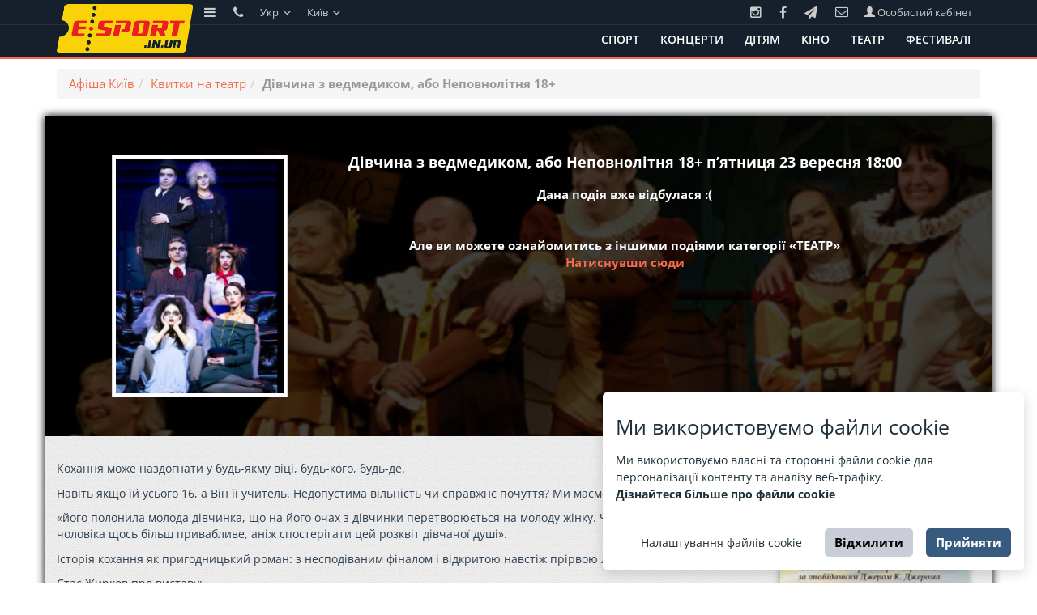

--- FILE ---
content_type: text/html; charset=UTF-8
request_url: https://esport.in.ua/uk/event-divcina-z-vedmedikom-abo-nepovnolitna-43721-137186.html
body_size: 14788
content:
<!DOCTYPE html>
<html lang="uk">

<head>
    <meta charset="utf-8"/>
    <meta http-equiv="X-UA-Compatible" content="IE=edge"/>
    <meta name="viewport" content="width=device-width, initial-scale=1"/>

    
    <meta name="og:title" content="Дівчина з ведмедиком, або Неповнолітня, Киев friday, 23 september 2022" />
<meta name="og:description" content="Квитки на Дівчина з ведмедиком, або Неповнолітня 18+ 23 вересня 18:00 в Театр на Подолі – 23 вересня афіша, онлайн продаж, доставка, оптимальні ціни на esport.in.ua." />
<meta name="og:type" content="show" />
<meta name="og:url" content="https://esport.in.ua/uk/event-divcina-z-vedmedikom-abo-nepovnolitna-43721-137186.html" />
<meta name="og:image" content="https://esport.in.ua/uploads/resize/main/420x594_show_u5yz7a2HwqMUfT_zeHdXQjTXHdsdkTMm.small.jpg" />
<link rel="canonical" href="https://esport.in.ua/uk/event-divcina-z-vedmedikom-abo-nepovnolitna-43721-137186.html" />
<link hreflang="x-default" rel="alternate" href="https://esport.in.ua/uk/event-divcina-z-vedmedikom-abo-nepovnolitna-43721-137186.html" />
<link hreflang="uk" rel="alternate" href="https://esport.in.ua/uk/event-divcina-z-vedmedikom-abo-nepovnolitna-43721-137186.html" />
<link hreflang="en" rel="alternate" href="https://esport.in.ua/en/event-divcina-z-vedmedikom-abo-nepovnolitna-43721-137186.html" />
<link hreflang="ru" rel="alternate" href="https://esport.in.ua/ru/event-divcina-z-vedmedikom-abo-nepovnolitna-43721-137186.html" />
<link rel="stylesheet" type="text/css" href="/themes/esport/css/bootstrap.min.css" />
<link rel="stylesheet" type="text/css" href="/themes/esport/css/esport.css?v=20240321-2" />
<link rel="stylesheet" type="text/css" href="/themes/esport/css/daterangepicker.css" />
<link rel="stylesheet" type="text/css" href="/themes/esport/font-awesome/css/font-awesome.min.css" />
<link rel="stylesheet" type="text/css" href="/themes/esport/css/magnific-popup.min.css" />
<script type="text/javascript" src="/assets/ada7f6e4/jquery.min.js"></script>
<script type="text/javascript" src="/assets/ada7f6e4/jquery.cookie.js"></script>
<title>Дівчина з ведмедиком, або Неповнолітня 18+ пʼятниця 23 вересня 18:00: 23 вересня купити квиток за найкращою ціною на esport.in.ua</title>

    <meta name="кeywords" content="дівчина з ведмедиком, або неповнолітня 18+, пʼятниця, 23 вересня, 18:00, театр на подолі, афіша театр, квитки на театр, розклад, ціни, купити квитки, онлайн, замовити, забронювати, каси"/>
    <meta name="description" content="Квитки на Дівчина з ведмедиком, або Неповнолітня 18+ 23 вересня 18:00 в Театр на Подолі – 23 вересня афіша, онлайн продаж, доставка, оптимальні ціни на esport.in.ua."/>

    <link rel="icon" type="image/png" href="/themes/esport/img/esport_favicon.png">

    <meta name="google-site-verification" content="MJL8EdifvYMBYh2TdNMBHXSvgiZHEfOH8cLKLaOHJFM"/>
    <meta name="google-site-verification" content="pljpMkD0FgtHgz5LhwVDIQhfSC3ufnKYxmOkHy5H1n8"/>

    <meta name="w1-verification" content="140399694190"/>
        
    
    <!-- HTML5 Shim and Respond.js IE8 support of HTML5 elements and media queries -->
    <!-- WARNING: Respond.js doesn't work if you view the page via file:// -->
    <!--[if lt IE 9]>
    <script src="https://oss.maxcdn.com/libs/html5shiv/3.7.0/html5shiv.js"></script>
    <script src="https://oss.maxcdn.com/libs/respond.js/1.4.2/respond.min.js"></script>
    <![endif]-->

    <script>
        document.addEventListener("DOMContentLoaded", function() {
            moment.locale("uk");
        });
    </script>

    <script src="https://www.google.com/recaptcha/api.js"></script>

    <!-- Google Tag Manager -->
<script>(function(w,d,s,l,i){w[l]=w[l]||[];w[l].push({'gtm.start':
new Date().getTime(),event:'gtm.js'});var f=d.getElementsByTagName(s)[0],
j=d.createElement(s),dl=l!='dataLayer'?'&l='+l:'';j.async=true;j.src=
'https://www.googletagmanager.com/gtm.js?id='+i+dl;f.parentNode.insertBefore(j,f);
})(window,document,'script','dataLayer','GTM-P9RLG8' + '');
    window.dataLayer = window.dataLayer || [];
    function gtag() {
        dataLayer.push(arguments);
    }

    setCookiesConsentMode = function (consentMode, event = 'default') {
        let consentModeStates = {
            ad_storage:
                consentMode.includes('adConsentGranted') ? 'granted' : 'denied',
            ad_user_data:
                consentMode.includes('adUserDataGranted') ? 'granted' : 'denied',
            ad_personalization:
                consentMode.includes('adPersonalizationGranted') ? 'granted' : 'denied',
            analytics_storage:
                consentMode.includes('analyticsConsentGranted') ? 'granted' : 'denied',
            functionality_storage:
                consentMode.includes('functionalityConsentGranted') ? 'granted' : 'denied',
            personalization_storage:
                consentMode.includes('personalizationConsentGranted') ? 'granted' : 'denied',
            security_storage:
                consentMode.includes('securityConsentGranted') ? 'granted' : 'denied',
        };
        gtag('consent', event, consentModeStates);
    }
</script>
<!-- End Google Tag Manager -->

<!-- GoogleAnalytics -->
<script async src="https://www.googletagmanager.com/gtag/js?id=UA-68765433-1"></script>
<script>
    window.dataLayer = window.dataLayer || [];
    function gtag(){dataLayer.push(arguments);}

    setConfig1 = function () {
        gtag('js', new Date());
        gtag('config', 'UA-68765433-1');
    }
</script>
<!-- End GoogleAnalytics -->

<!-- Facebook Pixel Code -->
<script>
!function(f,b,e,v,n,t,s)
{if(f.fbq)return;n=f.fbq=function(){n.callMethod?
n.callMethod.apply(n,arguments):n.queue.push(arguments)};
if(!f._fbq)f._fbq=n;n.push=n;n.loaded=!0;n.version='2.0';
n.queue=[];t=b.createElement(e);t.async=!0;
t.src=v;s=b.getElementsByTagName(e)[0];
s.parentNode.insertBefore(t,s)}(window,document,'script',
'https://connect.facebook.net/en_US/fbevents.js');
 fbq('init', '2045829199080058');
fbq('track', 'PageView');
</script>
<noscript>
 <img height="1" width="1"
src="https://www.facebook.com/tr?id=2045829199080058&ev=PageView
&noscript=1"/>
</noscript>
<!-- End Facebook Pixel Code -->
    <link rel="stylesheet" type="text/css" href="/css/cookie-consent-master/cookie-consent.css">
<script src="/js/cookie-consent-master/cookie-consent.js"></script>
<div></div><script>
    // Initialize the popup and open it
    const cc = new CookieConsent({"title":"\u041c\u0438 \u0432\u0438\u043a\u043e\u0440\u0438\u0441\u0442\u043e\u0432\u0443\u0454\u043c\u043e \u0444\u0430\u0439\u043b\u0438 cookie","description":"\u041c\u0438 \u0432\u0438\u043a\u043e\u0440\u0438\u0441\u0442\u043e\u0432\u0443\u0454\u043c\u043e \u0432\u043b\u0430\u0441\u043d\u0456 \u0442\u0430 \u0441\u0442\u043e\u0440\u043e\u043d\u043d\u0456 \u0444\u0430\u0439\u043b\u0438 cookie \u0434\u043b\u044f \u043f\u0435\u0440\u0441\u043e\u043d\u0430\u043b\u0456\u0437\u0430\u0446\u0456\u0457 \u043a\u043e\u043d\u0442\u0435\u043d\u0442\u0443 \u0442\u0430 \u0430\u043d\u0430\u043b\u0456\u0437\u0443 \u0432\u0435\u0431-\u0442\u0440\u0430\u0444\u0456\u043a\u0443.<br><a target='_blank' href='\/uk\/pages\/public-offer'>\u0414\u0456\u0437\u043d\u0430\u0439\u0442\u0435\u0441\u044f \u0431\u0456\u043b\u044c\u0448\u0435 \u043f\u0440\u043e \u0444\u0430\u0439\u043b\u0438 cookie<\/a>","buttons":{"acceptAll":"\u041f\u0440\u0438\u0439\u043d\u044f\u0442\u0438","acceptSelected":"\u041f\u0440\u0438\u0439\u043d\u044f\u0442\u0438 \u0444\u0430\u0439\u043b\u0438 cookie","reject":"\u0412\u0456\u0434\u0445\u0438\u043b\u0438\u0442\u0438","showSettings":"\u041d\u0430\u043b\u0430\u0448\u0442\u0443\u0432\u0430\u043d\u043d\u044f \u0444\u0430\u0439\u043b\u0456\u0432 cookie","hideSettings":"\u0421\u0445\u043e\u0432\u0430\u0442\u0438"},"cookie":{"name":"cookie_consent","domain":".esport.in.ua","expiryDays":365,"secure":false,"sameSite":"Lax","inited":[],"updated":[]},"categories":{"adConsentGranted":{"label":"\u0417\u0431\u0435\u0440\u0456\u0433\u0430\u043d\u043d\u044f","description":"\u0414\u043e\u0437\u0432\u043e\u043b\u044f\u0454 \u0437\u0431\u0435\u0440\u0456\u0433\u0430\u043d\u043d\u044f (\u043d\u0430\u043f\u0440\u0438\u043a\u043b\u0430\u0434, \u0444\u0430\u0439\u043b\u0438 cookie), \u043f\u043e\u0432\u2019\u044f\u0437\u0430\u043d\u0435 \u0437 \u0440\u0435\u043a\u043b\u0430\u043c\u043e\u044e.","checked":true,"mandatory":true},"adUserDataGranted":{"label":"\u0414\u0430\u043d\u0456 \u043a\u043e\u0440\u0438\u0441\u0442\u0443\u0432\u0430\u0447\u0430","description":"\u0412\u0441\u0442\u0430\u043d\u043e\u0432\u043b\u044e\u0454 \u0437\u0433\u043e\u0434\u0443 \u043d\u0430 \u043d\u0430\u0434\u0441\u0438\u043b\u0430\u043d\u043d\u044f \u0434\u0430\u043d\u0438\u0445 \u043a\u043e\u0440\u0438\u0441\u0442\u0443\u0432\u0430\u0447\u0430 \u0432 Google \u0434\u043b\u044f \u0440\u0435\u043a\u043b\u0430\u043c\u043d\u0438\u0445 \u0446\u0456\u043b\u0435\u0439.","checked":true},"adPersonalizationGranted":{"label":"\u041f\u0435\u0440\u0441\u043e\u043d\u0430\u043b\u0456\u0437\u043e\u0432\u0430\u043d\u0430 \u0440\u0435\u043a\u043b\u0430\u043c\u0430","description":"\u0412\u0441\u0442\u0430\u043d\u043e\u0432\u043b\u044e\u0454 \u0437\u0433\u043e\u0434\u0443 \u043d\u0430 \u043f\u0435\u0440\u0441\u043e\u043d\u0430\u043b\u0456\u0437\u043e\u0432\u0430\u043d\u0443 \u0440\u0435\u043a\u043b\u0430\u043c\u0443.","checked":true},"analyticsConsentGranted":{"label":"\u0410\u043d\u0430\u043b\u0456\u0442\u0438\u043a\u0430","description":"\u0414\u043e\u0437\u0432\u043e\u043b\u044f\u0454 \u0437\u0431\u0435\u0440\u0456\u0433\u0430\u043d\u043d\u044f (\u043d\u0430\u043f\u0440\u0438\u043a\u043b\u0430\u0434, \u0444\u0430\u0439\u043b\u0438 cookie), \u043f\u043e\u0432\u2019\u044f\u0437\u0430\u043d\u0435 \u0437 \u0430\u043d\u0430\u043b\u0456\u0442\u0438\u043a\u043e\u044e, \u043d\u0430\u043f\u0440\u0438\u043a\u043b\u0430\u0434, \u0442\u0440\u0438\u0432\u0430\u043b\u0456\u0441\u0442\u044c \u0432\u0456\u0434\u0432\u0456\u0434\u0443\u0432\u0430\u043d\u043d\u044f.","checked":true},"functionalityConsentGranted":{"label":"\u0424\u0443\u043d\u043a\u0446\u0456\u043e\u043d\u0430\u043b\u044c\u043d\u0456\u0441\u0442\u044c","description":"\u0414\u043e\u0437\u0432\u043e\u043b\u044f\u0454 \u0437\u0431\u0435\u0440\u0456\u0433\u0430\u043d\u043d\u044f, \u044f\u043a\u0435 \u043f\u0456\u0434\u0442\u0440\u0438\u043c\u0443\u0454 \u0444\u0443\u043d\u043a\u0446\u0456\u043e\u043d\u0430\u043b\u044c\u043d\u0456\u0441\u0442\u044c \u0432\u0435\u0431\u0441\u0430\u0439\u0442\u0443 \u0430\u0431\u043e \u0434\u043e\u0434\u0430\u0442\u043a\u0430, \u043d\u0430\u043f\u0440\u0438\u043a\u043b\u0430\u0434, \u043c\u043e\u0432\u043d\u0456 \u043d\u0430\u043b\u0430\u0448\u0442\u0443\u0432\u0430\u043d\u043d\u044f.","checked":true},"personalizationConsentGranted":{"label":"\u041f\u0435\u0440\u0441\u043e\u043d\u0430\u043b\u0456\u0437\u0430\u0446\u0456\u044f","description":"\u0412\u0441\u0442\u0430\u043d\u043e\u0432\u043b\u044e\u0454 \u0437\u0433\u043e\u0434\u0443 \u043d\u0430 \u043f\u0435\u0440\u0441\u043e\u043d\u0430\u043b\u0456\u0437\u043e\u0432\u0430\u043d\u0443 \u0440\u0435\u043a\u043b\u0430\u043c\u0443.","checked":true},"securityConsentGranted":{"label":"\u0411\u0435\u0437\u043f\u0435\u043a\u0430","description":"\u0414\u043e\u0437\u0432\u043e\u043b\u044f\u0454 \u0437\u0431\u0435\u0440\u0456\u0433\u0430\u043d\u043d\u044f, \u043f\u043e\u0432\u2019\u044f\u0437\u0430\u043d\u0435 \u0456\u0437 \u0431\u0435\u0437\u043f\u0435\u043a\u043e\u044e, \u043d\u0430\u043f\u0440\u0438\u043a\u043b\u0430\u0434, \u0444\u0443\u043d\u043a\u0446\u0456\u0454\u044e \u0430\u0432\u0442\u0435\u043d\u0442\u0438\u0444\u0456\u043a\u0430\u0446\u0456\u0457, \u0437\u0430\u043f\u043e\u0431\u0456\u0433\u0430\u043d\u043d\u044f\u043c \u0448\u0430\u0445\u0440\u0430\u0439\u0441\u0442\u0432\u0443 \u0442\u0430 \u0456\u043d\u0448\u0438\u043c\u0438 \u0437\u0430\u0441\u043e\u0431\u0430\u043c\u0438 \u0437\u0430\u0445\u0438\u0441\u0442\u0443 \u043a\u043e\u0440\u0438\u0441\u0442\u0443\u0432\u0430\u0447\u0456\u0432.","checked":true}}});

    // Events
    cc.on("accept", (cc) => {
        setCookiesConsentMode(cc.acceptedCategories,'update');
    })
    cc.on("reject", (cc) => {
        setCookiesConsentMode(cc.acceptedCategories,'update');
    })
    cc.on("change", (cc) => {
        setCookiesConsentMode(cc.acceptedCategories,'update');
    })

    setCookiesConsentMode(cc.acceptedCategories);

    if (cc.need_update()) {
        setCookiesConsentMode(cc.acceptedCategories,'update');
    }

    setConfig1();
</script>
</head>

<body id="page-top" class="index">
<!-- Google Tag Manager (noscript) -->
<noscript><iframe src="https://www.googletagmanager.com/ns.html?id=GTM-P9RLG8" height="0" width="0" style="display:none;visibility:hidden"></iframe></noscript>
<!-- End Google Tag Manager (noscript) -->

<div class="container container-image  hidden-xs" style="height: 72px; position: relative;">
    <a class="navbar-brand brand-img hidden-xs" style="z-index: 1500" href="/uk">
        <img src="/themes/esport/img/logo_esport.png" alt="Афіша Київ: esport.in.ua" />    </a>
</div>


<div class="float-header-container hidden-xs">
    <div class="float-header-add container">
        <div class="float-header-content clearfix">
            <ul class="pull-left list-unstyled">
                <li>
                    <i class="fa fa-bars"></i>

                    <div class="header-menu-content" style="padding-left: 20%;">
                        <div class="menu-content-container container">
                            <ul class="menu-content-list">
<!--                                <li>-->
<!--                                    <a href="--><!--">--><!--</a>-->
<!--                                </li>-->
                                <li>
                                    <a href="/uk/pages/howto-buy-a-ticket">Як купити квиток</a>
                                </li>
<!--                                <li>-->
<!--                                    <a href="--><!--">--><!--</a>-->
<!--                                </li>-->
                                <li>
                                    <a href="/uk/pages/about-us">Про компанію</a>
                                </li>
                                <li>
                                    <a href="/uk/pages/public-offer">Договір публічної оферти</a>
                                </li>
                                <li>
                                    <a href="/uk/pages/return">Повернення та обмін квитків</a>
                                </li>
                                <li>
                                    <a href="/uk/pages/consumer">Інформація для споживача</a>
                                </li>
                            </ul>
                        </div>
                    </div>
                </li>

                <li style="display: none;">
                    <i class="fa fa-bars"></i>

                    <div class="header-menu-content" style="padding-left: 20%;">
                        <div class="menu-content-container container">
                            <ul class="menu-content-list">
                                
<!--<li><a href="--><!--">--><!--</a></li>-->
<!--<li><a href="--><!--">--><!--</a></li>-->
<!--<li><a href="--><!--">--><!--</a></li>-->
<!--<li><a href="--><!--">--><!--</a></li>-->
<!--<li><a href="--><!--">--><!--</a></li>-->

    <li>
        <a href="/uk/sport">
            Спорт        </a>
    </li>
    <li>
        <a href="/uk/concert">
            Концерти        </a>
    </li>
    <li>
        <a href="/uk/children">
            Дітям        </a>
    </li>
    <li>
        <a href="/uk/cinema">
            Кіно        </a>
    </li>
    <li>
        <a href="/uk/theatre">
            Театр        </a>
    </li>
    <li>
        <a href="/uk/festival">
            Фестивалі        </a>
    </li>
                            </ul>
                        </div>
                    </div>
                </li>

                <li>
                    <i class="fa fa-phone"></i>

                    <div class="header-menu-content" itemscope itemtype="http://schema.org/Organization">
                        <meta itemprop="name" content="Еспорт груп"/>
                        <meta itemprop="email" content="support@esport.in.ua"/>

                        <div class="menu-content-container container" style="padding-left: 140px;">
                            <ul class="menu-content-list">
                                <li class="header-address">
                                    <a href="/uk/pages/cash-desks" title="Наші каси" itemprop="address" itemscope itemtype="http://schema.org/PostalAddress">
                                        <span itemprop="addressLocality">м. Київ</span>, <span itemprop="streetAddress">вул. Інститутська, 1</span><br/>
                                        Центральний вхід МЦКМ Жовтневий Палац                                    </a>
                                </li>
                            </ul>
                        </div>
                    </div>
                </li>

                <li>
                    <a href="javascript: void(0);">
                        Укр                        <i class="fa fa-angle-down"></i>
                    </a>

                    <div id="languages" class="header-menu-content">
                        <div class="menu-content-container container" style="padding-left: 150px;">
                            <ul class="menu-content-list">
                                <li><a rel="nofollow" href="/uk/event-divcina-z-vedmedikom-abo-nepovnolitna-43721-137186.html">Українська</a></li>
                                <li><a rel="nofollow" href="/en/event-divcina-z-vedmedikom-abo-nepovnolitna-43721-137186.html">English</a></li>
                            </ul>
                        </div>
                    </div>
                </li>

                <li>
                    <a href="javascript: void(0);">
                        Київ                        <i class="fa fa-angle-down"></i>
                    </a>

                    <div class="header-menu-content">
                        <div class="menu-content-container container" style="padding-left: 150px;">
                            <ul class="menu-content-list">
                                                                    <li>
                                        <a rel="nofollow" href="https://ol.esport.in.ua/uk">Олександрія</a>
                                    </li>
                                                                    <li>
                                        <a rel="nofollow" href="https://bilacerkva.esport.in.ua/uk">Біла Церква</a>
                                    </li>
                                                                    <li>
                                        <a rel="nofollow" href="https://brovary.esport.in.ua/uk">Бровари</a>
                                    </li>
                                                                    <li>
                                        <a rel="nofollow" href="https://vn.esport.in.ua/uk">Вінниця</a>
                                    </li>
                                                                    <li>
                                        <a rel="nofollow" href="https://dnepr.esport.in.ua/uk">Дніпро</a>
                                    </li>
                                                                    <li>
                                        <a rel="nofollow" href="https://druzhkovka.esport.in.ua/uk">Дружківка</a>
                                    </li>
                                                                    <li>
                                        <a rel="nofollow" href="https://zhyt.esport.in.ua/uk">Житомир</a>
                                    </li>
                                                                    <li>
                                        <a rel="nofollow" href="https://zp.esport.in.ua/uk">Запоріжжя</a>
                                    </li>
                                                                    <li>
                                        <a rel="nofollow" href="https://if.esport.in.ua/uk">Івано-Франківськ</a>
                                    </li>
                                                                    <li>
                                        <a rel="nofollow" href="https://esport.in.ua/uk">Київ</a>
                                    </li>
                                                                    <li>
                                        <a rel="nofollow" href="https://kramatorsk.esport.in.ua/uk">Краматорск</a>
                                    </li>
                                                                    <li>
                                        <a rel="nofollow" href="https://kremenchug.esport.in.ua/uk">Кременчук</a>
                                    </li>
                                                                    <li>
                                        <a rel="nofollow" href="https://krivoy-rog.esport.in.ua/uk">Кривий Ріг</a>
                                    </li>
                                                                    <li>
                                        <a rel="nofollow" href="https://lutsk.esport.in.ua/uk">Луцьк</a>
                                    </li>
                                                                    <li>
                                        <a rel="nofollow" href="https://lviv.esport.in.ua/uk">Львів</a>
                                    </li>
                                                                    <li>
                                        <a rel="nofollow" href="https://odessa.esport.in.ua/uk">Одеса</a>
                                    </li>
                                                                    <li>
                                        <a rel="nofollow" href="https://pl.esport.in.ua/uk">Полтава</a>
                                    </li>
                                                                    <li>
                                        <a rel="nofollow" href="https://rv.esport.in.ua/uk">Рівне</a>
                                    </li>
                                                                    <li>
                                        <a rel="nofollow" href="https://smila.esport.in.ua/uk">Смила</a>
                                    </li>
                                                                    <li>
                                        <a rel="nofollow" href="https://sumy.esport.in.ua/uk">Суми</a>
                                    </li>
                                                                    <li>
                                        <a rel="nofollow" href="https://te.esport.in.ua/uk">Тернопіль</a>
                                    </li>
                                                                    <li>
                                        <a rel="nofollow" href="https://uz.esport.in.ua/uk">Ужгород</a>
                                    </li>
                                                                    <li>
                                        <a rel="nofollow" href="https://kharkov.esport.in.ua/uk">Харків</a>
                                    </li>
                                                                    <li>
                                        <a rel="nofollow" href="https://kn.esport.in.ua/uk">Херсон</a>
                                    </li>
                                                                    <li>
                                        <a rel="nofollow" href="https://ck.esport.in.ua/uk">Черкаси</a>
                                    </li>
                                                                    <li>
                                        <a rel="nofollow" href="https://cg.esport.in.ua/uk">Чернігів</a>
                                    </li>
                                                            </ul>
                        </div>
                    </div>
                </li>
            </ul>

            <ul class="pull-right">
                                    <a href="https://www.instagram.com/esportinua" target="_blank">
                        <li><i class="fa fa-instagram"></i></li>
                    </a>
                
                                    <a href="https://www.facebook.com/esportinua/" target="_blank">
                        <li><i class="fa fa-facebook"></i></li>
                    </a>
                
                                    <a href="https://t.me/esportinua" target="_blank">
                        <li><i class="fa fa-paper-plane"></i></li>
                    </a>
                
                <li class="subscribe">
                    <a href="javascript: void(0);" onclick="toggleSubscribeForm();" style="margin-top: -1px; padding-bottom: 1px;" title="Подписаться на E-mail рассылку"><i class="fa fa-envelope-o"></i></a>

                    
<div id="subscribeModal" class="float-modal" style="margin-left: -307px;">
	<div class="float-modal-content">

		<div class="float-modal-close" onclick="hideModal('#subscribeModal'); setSubscribeModalCookie(30);">&times;</div>

		<div class="float-modal-header">
            Підпишіться на розсилку від esport.in.ua!
		</div>

		<div class="float-modal-body">
			<div class="text-center subscription-form-container">
				<div class="step1 steps">

                    <div class="group text-left">Ви будете отримувати:</div>

                    <div class="group">
                        <ul class="items-list list-unstyled clearfix">
                            <li><i class="fa fa-check"></i> добірку найсвіжіших та цікавих новин зі світу мистецтва</li>
                            <li><i class="fa fa-check"></i> інформацію про майбутні події і знижки на них</li>
                        </ul>
                    </div>

					<div class="double-group">
						<span class="span2"></span>
                        <button class="btn btn-danger btn-sm" onclick="subscriptionSecondStep();">Хочу</button>
                        <a class="btn btn-link btn-xs" href="javascript: void(0);" onclick="hideModal('#subscribeModal'); setSubscribeModalCookie(30);">Ні, дякую</a>
					</div>

                    <div>Вже підписалися <strong>148 269</strong> людина</div>
				</div>

                <div class="step2 steps">
                    <div class="double-group">Вкажіть E-mail, на який Ви б хотіли отримувати нашу розсилку. І Ваше ім'я, що б ми знали як до Вас звертатися.</div>

                    <div class="input-group input-group-sm">
                        <div class="input-group-addon"><i class="fa fa-envelope-o" style="width: 20px;"></i></div>
                        <input type="text" id="subscribeEmail" class="form-control input-sm" name="Subscriptions[email]" placeholder="E-mail" max="100" />
                    </div>

                    <div class="input-group input-group-sm">
                        <div class="input-group-addon"><i class="fa fa-user" style="width: 20px;"></i></div>
                        <input type="text" id="subscribeName" class="form-control" name="Subscriptions[name]" placeholder="Ваше ім'я" maxlength="100" />
                    </div>

                    <button class="btn btn-primary btn-block btn-sm" onclick="addSubscription();">Підписатися</button>
                </div>
			</div>
		</div>
	</div>

	<div class="float-modal-arrow"></div>
</div>

<script>
	function subscriptionSecondStep() {
		$(".subscription-form-container .step1").hide();
		$(".subscription-form-container .step2").show(0, function() {
			$("#subscribeEmail").focus();
		});
	}

	function addSubscription() {
		var data = { "Subscriptions[email]": $("#subscribeEmail").val(), "Subscriptions[name]": $("#subscribeName").val() };

		$.post("/uk/addSubscription", data, function(response) {
			if(response == "ok") {
                $("#subscribeModal .float-modal-header").hide().next().find(".subscription-form-container").html('Ваша підписка успішно оформлена.' + '<br />' + 'Дякуємо!');
				setSubscribeModalCookie(360);
			} else {
				alert(response);
			}
		});

		return false;
	}
</script>
                </li>

                
                <li class="hidden-sm">
                    <a href="https://widget.esport.in.ua/uk/widget80site1009/user/orders" target="_blank">
                        <i class="glyphicon glyphicon-user"></i> Особистий кабінет                    </a>
                </li>
            </ul>
        </div>
    </div>
</div>

<nav class="navbar navbar-default navbar-fixed-top navbar-shrink">
    <div class="container">
        <div class="navbar-header">
            <button type="button" class="navbar-toggle pull-left" style="margin-right: 0; margin-left: 15px;"
                    data-toggle="collapse" data-target="#navbar-collapse-1">
                <span class="sr-only">Toggle navigation</span>
                <i style="color: #fff;" class="glyphicon glyphicon-cog"></i>
            </button>

            <button type="button" class="navbar-toggle" data-toggle="collapse" data-target="#category-menu">
                <i style="color: #fff;" class="fa fa-bars"></i>
            </button>

            <div class="navbar-center navbar-brand hidden-sm hidden-md hidden-lg">
                <a class="navbar-brand"
                   href="/uk">ESPORT<span class="red">.in.ua</span></a>
            </div>
        </div>

        <div class="collapse navbar-collapse" id="navbar-collapse-1">
            <ul class="navbar-categories-list nav nav-pills hidden-xs pull-right">
                
<!--<li>-->
<!--    <a href="--><!--">-->
<!--        <span>--><!--</span>-->
<!--    </a>-->
<!--</li>-->
<!---->
<!--<li>-->
<!--    <a href="--><!--">-->
<!--        <span>--><!--</span>-->
<!--    </a>-->
<!--</li>-->
<!---->
<!--<li>-->
<!--    <a href="--><!--">-->
<!--        <span>--><!--</span>-->
<!--    </a>-->
<!--</li>-->
<!---->
<!--<li>-->
<!--    <a href="--><!--">-->
<!--        <span>--><!--</span>-->
<!--    </a>-->
<!--</li>-->

<!--<li style="display: none;">-->
<!--    <a href="--><!--">-->
<!--        <span>--><!--</span>-->
<!--    </a>-->
<!--</li>-->

<!--<li style="display: none;">-->
<!--    <a href="--><!--">-->
<!--        <span>--><!--</span>-->
<!--    </a>-->
<!--</li>-->

    <li>
        <a href="/uk/sport">
            <span>Спорт</span>
        </a>
    </li>
    <li>
        <a href="/uk/concert">
            <span>Концерти</span>
        </a>
    </li>
    <li>
        <a href="/uk/children">
            <span>Дітям</span>
        </a>
    </li>
    <li>
        <a href="/uk/cinema">
            <span>Кіно</span>
        </a>
    </li>

    <li>
        <a href="/uk/theatre">
            <span>Театр</span>
        </a>
    </li>
    <li>
        <a href="/uk/festival">
            <span>Фестивалі</span>
        </a>
    </li>

<!--<li role="presentation" class="dropdown">-->
<!--    <a class="dropdown-toggle text-nowrap" data-toggle="dropdown" href="#" role="button" aria-haspopup="true" aria-expanded="false">-->
<!--        <span>--><!-- <span class="caret"></span></span>-->
<!--    </a>-->
<!---->
<!--    <ul class="dropdown-menu dropdown-menu-right">-->
<!--        <li style="display: none;">-->
<!--            <a href="--><!--">-->
<!--                <span>--><!--</span>-->
<!--            </a>-->
<!--        </li>-->
<!---->
<!--        --><!--            <li>-->
<!--                <a href="--><!--">-->
<!--                    --><!--                </a>-->
<!--            </li>-->
<!--        --><!--    </ul>-->
<!--</li>-->
            </ul>

            <div class="col-xs-12 col-sm-4 col-md-3 pull-right">
                <ul class="nav navbar visible-xs">
                    <li>
                        <a class="dropdown-toggle" data-toggle="dropdown" role="button" aria-haspopup="true"
                           aria-expanded="false"
                           href="javascript: void(0);">Київ <span
                                    class="caret"></span></a>

                        <ul class="dropdown-menu">
                                                                                            <li class="">
                                    <a rel="nofollow" href="https://ol.esport.in.ua/uk">Олександрія</a>
                                </li>
                                                                                            <li class="">
                                    <a rel="nofollow" href="https://bilacerkva.esport.in.ua/uk">Біла Церква</a>
                                </li>
                                                                                            <li class="">
                                    <a rel="nofollow" href="https://brovary.esport.in.ua/uk">Бровари</a>
                                </li>
                                                                                            <li class="">
                                    <a rel="nofollow" href="https://vn.esport.in.ua/uk">Вінниця</a>
                                </li>
                                                                                            <li class="">
                                    <a rel="nofollow" href="https://dnepr.esport.in.ua/uk">Дніпро</a>
                                </li>
                                                                                            <li class="">
                                    <a rel="nofollow" href="https://druzhkovka.esport.in.ua/uk">Дружківка</a>
                                </li>
                                                                                            <li class="">
                                    <a rel="nofollow" href="https://zhyt.esport.in.ua/uk">Житомир</a>
                                </li>
                                                                                            <li class="">
                                    <a rel="nofollow" href="https://zp.esport.in.ua/uk">Запоріжжя</a>
                                </li>
                                                                                            <li class="">
                                    <a rel="nofollow" href="https://if.esport.in.ua/uk">Івано-Франківськ</a>
                                </li>
                                                                                            <li class="active">
                                    <a rel="nofollow" href="https://esport.in.ua/uk">Київ</a>
                                </li>
                                                                                            <li class="">
                                    <a rel="nofollow" href="https://kramatorsk.esport.in.ua/uk">Краматорск</a>
                                </li>
                                                                                            <li class="">
                                    <a rel="nofollow" href="https://kremenchug.esport.in.ua/uk">Кременчук</a>
                                </li>
                                                                                            <li class="">
                                    <a rel="nofollow" href="https://krivoy-rog.esport.in.ua/uk">Кривий Ріг</a>
                                </li>
                                                                                            <li class="">
                                    <a rel="nofollow" href="https://lutsk.esport.in.ua/uk">Луцьк</a>
                                </li>
                                                                                            <li class="">
                                    <a rel="nofollow" href="https://lviv.esport.in.ua/uk">Львів</a>
                                </li>
                                                                                            <li class="">
                                    <a rel="nofollow" href="https://odessa.esport.in.ua/uk">Одеса</a>
                                </li>
                                                                                            <li class="">
                                    <a rel="nofollow" href="https://pl.esport.in.ua/uk">Полтава</a>
                                </li>
                                                                                            <li class="">
                                    <a rel="nofollow" href="https://rv.esport.in.ua/uk">Рівне</a>
                                </li>
                                                                                            <li class="">
                                    <a rel="nofollow" href="https://smila.esport.in.ua/uk">Смила</a>
                                </li>
                                                                                            <li class="">
                                    <a rel="nofollow" href="https://sumy.esport.in.ua/uk">Суми</a>
                                </li>
                                                                                            <li class="">
                                    <a rel="nofollow" href="https://te.esport.in.ua/uk">Тернопіль</a>
                                </li>
                                                                                            <li class="">
                                    <a rel="nofollow" href="https://uz.esport.in.ua/uk">Ужгород</a>
                                </li>
                                                                                            <li class="">
                                    <a rel="nofollow" href="https://kharkov.esport.in.ua/uk">Харків</a>
                                </li>
                                                                                            <li class="">
                                    <a rel="nofollow" href="https://kn.esport.in.ua/uk">Херсон</a>
                                </li>
                                                                                            <li class="">
                                    <a rel="nofollow" href="https://ck.esport.in.ua/uk">Черкаси</a>
                                </li>
                                                                                            <li class="">
                                    <a rel="nofollow" href="https://cg.esport.in.ua/uk">Чернігів</a>
                                </li>
                                                    </ul>
                    </li>

                    <li>
                        <a class="dropdown-toggle" data-toggle="dropdown" role="button" aria-haspopup="true"
                           aria-expanded="false" href="javascript: void(0);">
                            Укр                            <span class="caret"></span>
                        </a>

                        <ul class="dropdown-menu">
                            <li><a rel="nofollow" href="/uk/event-divcina-z-vedmedikom-abo-nepovnolitna-43721-137186.html">Українська</a></li>
                            <li><a rel="nofollow" href="/en/event-divcina-z-vedmedikom-abo-nepovnolitna-43721-137186.html">English</a></li>
                        </ul>
                    </li>

                    <li><a href="/uk/pages/cash-desks">Наші каси</a>
                    </li>
                    <li>
                        <a href="/uk/pages/howto-buy-a-ticket">Як купити квиток</a>
                    </li>
                    <li>
                        <a href="/uk/pages/tickets-delivery">Доставка квитків</a>
                    </li>
                    <li><a href="/uk/pages/about-us">Про компанію</a></li>
                    <li>
                        <a href="/uk/pages/public-offer">Договір публічної оферти</a>
                    </li>
                    <li>
                        <a href="/uk/pages/return">Повернення та обмін квитків</a>
                    </li>
                    <li>
                        <a href="/uk/pages/consumer">Інформація для споживача</a>
                    </li>
                </ul>
            </div>
        </div>
    </div>
</nav>

<div id="category-menu" class="panel panel-default panel-collapse collapse hidden-sm hidden-md hidden-lg">
    <div class="category-menu__close-button" data-toggle="collapse" data-target="#category-menu">
        <i class="fa fa-close"></i>
    </div>

    <div class="clearfix"></div>

    <div class="category-menu__scoll-container">
        <ul class="nav nav-pills nav-stacked">
            
<!--<li><a href="--><!--">--><!--</a></li>-->
<!--<li><a href="--><!--">--><!--</a></li>-->
<!--<li><a href="--><!--">--><!--</a></li>-->
<!--<li><a href="--><!--">--><!--</a></li>-->
<!--<li><a href="--><!--">--><!--</a></li>-->

    <li>
        <a href="/uk/sport">
            Спорт        </a>
    </li>
    <li>
        <a href="/uk/concert">
            Концерти        </a>
    </li>
    <li>
        <a href="/uk/children">
            Дітям        </a>
    </li>
    <li>
        <a href="/uk/cinema">
            Кіно        </a>
    </li>
    <li>
        <a href="/uk/theatre">
            Театр        </a>
    </li>
    <li>
        <a href="/uk/festival">
            Фестивалі        </a>
    </li>
        </ul>
    </div>
</div>
    <div class="container breadcrumbs-container">
        <ol class="breadcrumb" itemscope="itemscope" itemtype="http://schema.org/BreadcrumbList"><li itemscope="itemscope" itemprop="itemListElement" itemtype="http://schema.org/ListItem"><a itemprop="item" href="https://esport.in.ua/uk"><span itemprop="name" url="/uk">Афіша Київ</span></a><meta itemprop="position" content="2"></li><li itemscope="itemscope" itemprop="itemListElement" itemtype="http://schema.org/ListItem"><a itemprop="item" href="https://esport.in.ua/uk/theatre"><span itemprop="name" url="https://esport.in.ua/uk/theatre">Квитки на театр</span></a><meta itemprop="position" content="3"></li><li itemscope="itemscope" itemprop="itemListElement" itemtype="http://schema.org/ListItem" class="active"><strong itemprop="item"><span itemprop="name">Дівчина з ведмедиком, або Неповнолітня 18+</span></strong><meta itemprop="position" content="4"></li></ol>    </div>


<style>
	body {
		position: relative;
	}
</style>


<script type="application/ld+json">
{"@context":"http:\/\/schema.org","@type":"Event","name":"\u0414\u0456\u0432\u0447\u0438\u043d\u0430 \u0437 \u0432\u0435\u0434\u043c\u0435\u0434\u0438\u043a\u043e\u043c, \u0430\u0431\u043e \u041d\u0435\u043f\u043e\u0432\u043d\u043e\u043b\u0456\u0442\u043d\u044f","startDate":"2022-09-23T18:00:00+03:00","description":"\u041a\u0432\u0438\u0442\u043a\u0438 \u043d\u0430 \u0414\u0456\u0432\u0447\u0438\u043d\u0430 \u0437 \u0432\u0435\u0434\u043c\u0435\u0434\u0438\u043a\u043e\u043c, \u0430\u0431\u043e \u041d\u0435\u043f\u043e\u0432\u043d\u043e\u043b\u0456\u0442\u043d\u044f 18+ 23 \u0432\u0435\u0440\u0435\u0441\u043d\u044f 18:00 \u0432 \u0422\u0435\u0430\u0442\u0440 \u043d\u0430 \u041f\u043e\u0434\u043e\u043b\u0456 \u2013 23 \u0432\u0435\u0440\u0435\u0441\u043d\u044f \u0430\u0444\u0456\u0448\u0430, \u043e\u043d\u043b\u0430\u0439\u043d \u043f\u0440\u043e\u0434\u0430\u0436, \u0434\u043e\u0441\u0442\u0430\u0432\u043a\u0430, \u043e\u043f\u0442\u0438\u043c\u0430\u043b\u044c\u043d\u0456 \u0446\u0456\u043d\u0438 \u043d\u0430 esport.in.ua.","location":{"@type":"Place","name":"\u0422\u0435\u0430\u0442\u0440 \u043d\u0430 \u041f\u043e\u0434\u043e\u043b\u0435","address":{"@type":"PostalAddress","streetAddress":"\u0433. \u041a\u0438\u0435\u0432, \u0410\u043d\u0434\u0440\u0435\u0435\u0432\u0441\u043a\u0438\u0439 \u0441\u043f\u0443\u0441\u043a, \u0434\u043e\u043c 20-\u0411","addressLocality":"\u041a\u0438\u0435\u0432"}},"image":["https:\/\/esport.in.ua\/uploads\/resize\/main\/420x594_show_u5yz7a2HwqMUfT_zeHdXQjTXHdsdkTMm.small.jpg"],"offers":{"@type":"AggregateOffer","url":"https:\/\/esport.in.ua\/uk\/event-divcina-z-vedmedikom-abo-nepovnolitna-43721-137186.html","price":200,"lowPrice":200,"highPrice":400,"priceCurrency":"UAH","availability":"http:\/\/schema.org\/OutOfStock","validFrom":"2022-01-26T15:50:08+02:00","seller":{"@type":"Organization","name":"esport.in.ua"}}}
</script>
<section class="event-page" style="padding-top: 0;">
	<div class="container page">
		<div class="row clearfix header jumbotron" style="background-image: url('/themes/esport/img/backgrounds/theatre.jpg');">
			<div class="col-md-3 col-sm-3 text-center">
				<img class="event-poster img-thumbnail" src="https://esport.in.ua/uploads/resize/main/420x594_show_u5yz7a2HwqMUfT_zeHdXQjTXHdsdkTMm.small.jpg" alt="Дівчина з ведмедиком, або Неповнолітня" />
			</div>

			<div class="col-md-9 col-sm-9">
                <h1 class="seo-h1">Дівчина з ведмедиком, або Неповнолітня 18+ пʼятниця 23 вересня 18:00</h1>
                                    <div class="text-center">
                        Дана подія вже відбулася :(
                    </div>

                    <div class="text-center">
                        <br /><br />
                        Але ви можете ознайомитись з іншими подіями категорії &laquo;ТЕАТР&raquo;
                        <div>
                            <a href="/uk/theatre">
                                Натиснувши сюди                            </a>
                        </div>
                    </div>
                
							</div>
		</div>

		<div class="row clearfix">
			<div class="col-lg-9 col-md-12 col-sm-12 text-small">
                <noindex>
                    <div class="social-likes hidden-xs" rel="nofollow">
                        <!-- ... -->
                    </div>
                </noindex>

				<p>Кохання може наздогнати у&nbsp;будь-якму віці, будь-кого, будь-де.</p>
<p>Навіть якщо їй усього 16, а&nbsp;Він її учитель. Недопустима вільність чи&nbsp;справжнє почуття? Ми&nbsp;маємо свою відповідь.</p>
<p>&laquo;його полонила молода дівчинка, що&nbsp;на&nbsp;його очах з&nbsp;дівчинки перетворюється на&nbsp;молоду жінку. Чи&nbsp;існує для дорослого чоловіка щось більш привабливе, аніж спостерігати цей розквіт дівчачої душі&raquo;.</p>
<p>Історія кохання як&nbsp;пригодницький роман: з&nbsp;несподіваним фіналом і відкритою навстіж прірвою людської душі.</p>
<p>Стас Жирков про виставу:</p>
<p>&laquo;Для мене цей текст&nbsp;&mdash; справжня знахідка української літератури. Те, про що&nbsp;мало знають, але саме таке потрібно нам зараз. Звісно вистава&nbsp;&mdash; це&nbsp;наш особистий погляд на&nbsp;цей текст, тому що&nbsp;театр&nbsp;&mdash; окремий вид мистецтва і він не&nbsp;має обслуговувати літературу. Фантастичні образи і характери надзвичайно талановитих акторів: В&rsquo;ячеслава Довженка, Катерини Вайвали, Катерини Шенфельд, Катерини Рубашкіної, Максима Максимюка, Алли Сергійко. У&nbsp;нас виникла справжня вибухова суміш з&nbsp;гумору, кохання, пристрасті і любовного страждання&raquo;&raquo;</p>
<p>Інсценізація Павла Ар&rsquo;є твору &laquo;Дівчина з&nbsp;ведмедиком&raquo; українського письменника Віктора Домонтовича. Життєва історія автора, як&nbsp;і героя роману, має безліч таємниць і білих плям. Він був розвідником і націоналістом. Бунтарем і слугою закону. Він вважав себе киянином, хоч народився в&nbsp;Одесі, а&nbsp;значну частину життя провів у&nbsp;Німеччині. Зі своєю власною коханою він одружився лише у&nbsp;62, хоч полюбив її ще&nbsp;в&nbsp;юності.</p>
<p>Продолжительность 120&nbsp;мин<br /> Ограничение по&nbsp;возврасту 18+<br /> Кохання без табу на&nbsp;2 дії (18+)<br /> Автор: Павло Ар&rsquo;є за&nbsp;мотивами роману В. Домонтовича<br /> Прем&rsquo;єра: 26 січня 2018 року</p>
<p>Режисер- постановник заслужений артист України Стас Жирков<br /> Художник- постановник&nbsp;&mdash; Марія Погребняк<br /> Художник по&nbsp;костюмах&nbsp;&mdash; Марія Погребняк<br /> Музична концепція&nbsp;&mdash; заслужений артист України Стас Жирков<br /> Художник з&nbsp;освітлення&nbsp;&mdash; Сергій Невгадовський<br /> Музичне оформлення&nbsp;&mdash; Сергій Шевченко<br /> Помічник режисера&nbsp;&mdash; Любов Скірко</p>
<p>Тривалість вистави 2 години з&nbsp;антрактом</p>
                
                <noindex>
                    <div class="social-likes hidden-xs" rel="nofollow" style="margin-top: 10px;">
                        <!-- ... -->
                    </div>
                </noindex>

				<hr />
			</div>

			<div class="col-lg-9 col-md-12 col-sm-12 event-photos">
				<div class="clearfix">
					
									</div>

				
				
							</div>

			<div id="events" class="col-lg-3 col-xs-12 pull-top">
				<h3 class="text-center" style="margin: 0;">Рекомендуємо <i class="fa fa-thumbs-o-up"></i></h3>
				<hr class="star-primary">
									<div class="col-xs-12 col-sm-6 col-md-4 col-lg-12 events-item">
						
<a href="https://esport.in.ua/uk/[base64].html" class="events-link" title="&quot;Троє у човні, не рахуючи собаки&quot;">
	<div class="crop">
		<img src="https://esport.in.ua/uploads/resize/main/420x594_1675864424.small.jpg" />
	</div>

	<div class="caption">
		<div class="caption-content">
			<div class="desc-item name">
				&quot;Троє у човні, не рахуючи собаки&quot;			</div>

			<div class="desc-item date">
				24 лютого				<span>вівторок, 18:00</span>
			</div>

			<div class="desc-item place text-ellipsis" title="Київський академічний театр «Колесо»">
				Київський академічний театр «Колесо»				<span class="text-ellipsis">м. Київ, вул. Андріївський узвіз, 8</span>
			</div>

							<div class="desc-item price">
					270 <span>грн</span>
				</div>
			
			<div class="btn btn-outline btn-sm btn-block button-buy">Купити квиток</div>
		</div>
	</div>

    </a>

					</div>
									<div class="col-xs-12 col-sm-6 col-md-4 col-lg-12 events-item">
						
<a href="https://esport.in.ua/uk/event-tri-anekdoti-na-odnu-temu-41776-1935157.html" class="events-link" title="Три анекдоти на одну тему">
	<div class="crop">
		<img src="https://esport.in.ua/uploads/resize/main/420x594_1768692132.small.jpg" />
	</div>

	<div class="caption">
		<div class="caption-content">
			<div class="desc-item name">
				Три анекдоти на одну тему			</div>

			<div class="desc-item date">
				07 лютого				<span>субота, 17:00</span>
			</div>

			<div class="desc-item place text-ellipsis" title="Театр на Михайлівській">
				Театр на Михайлівській				<span class="text-ellipsis">м. Київ, вул. Михайлівська, 24Ж</span>
			</div>

							<div class="desc-item price">
					550 <span>грн</span>
				</div>
			
			<div class="btn btn-outline btn-sm btn-block button-buy">Купити квиток</div>
		</div>
	</div>

    </a>

					</div>
							</div>
		</div>

			</div>
</section>

<script>
	document.addEventListener("DOMContentLoaded", function() {
		$("#anotherDatesEvents").change(function() {
			if($(this).val().length) {
				window.location.href = $(this).val();
			}
		});

		$(window).resize(function() {
    var width = ($(window).outerWidth() - $("div.container.page").outerWidth()) / 2 - 1;
    var height = $("body").outerHeight() - $(".float-header-container").outerHeight() - $("nav").outerHeight() - $("footer").outerHeight() + 1 - 20;
    $(".sideImages").css({
        width: width,
        height: height
    });
}).trigger("resize");	});
</script>

<footer class="text-center">
    <div class="footer-above">
        <div class="container">
            <div class="hidden-xs footer-sites__list row text-left"><div class="col-sm-3"><h4>СПОРТ</h4><div class="footer-sites__item"><a href="https://esport.in.ua/uk/sites/nsk-olimpijskij-27.html">НСК «Олімпійський»</a></div><div class="footer-sites__item"><a href="https://esport.in.ua/uk/sites/dvorec-sporta-120.html">Палац Спорту</a></div><div class="footer-sites__item"><a href="https://lviv.esport.in.ua/uk/sites/arena-lviv-232.html">Арена Львів</a></div><div class="footer-sites__item"><a href="https://esport.in.ua/uk/sites/stadion-dinamo-272.html">Стадіон імені Валерія Лобановського</a></div><div class="footer-sites__item"><a href="https://kharkov.esport.in.ua/uk/sites/osk-metalist-313.html">ОСК «Металіст»</a></div></div><div class="col-sm-3"><h4>КОНЦЕРТИ</h4><div class="footer-sites__item"><a href="https://esport.in.ua/uk/sites/dvorec-ukraina-66.html">Палац «Україна»</a></div><div class="footer-sites__item"><a href="https://esport.in.ua/uk/sites/oktabrskij-dvorec-9.html">Жовтневий палац</a></div><div class="footer-sites__item"><a href="https://esport.in.ua/uk/sites/sentrum-35.html">SENTRUM</a></div><div class="footer-sites__item"><a href="https://esport.in.ua/uk/sites/docker-pub-26.html">Docker`s ABC</a></div><div class="footer-sites__item"><a href="https://esport.in.ua/uk/sites/koncertholl-freedom-319.html">Культурний центр Freedom Hall</a></div></div><div class="col-sm-3"><h4>ТЕАТР</h4><div class="footer-sites__item"><a href="https://esport.in.ua/uk/sites/teatr-operetty-3.html">Київський національний академічний театр оперети</a></div><div class="footer-sites__item"><a href="https://esport.in.ua/uk/sites/kiivskij-akademicnij-teatr-drami-i-komedii-na-livomu-berezi-dnipra-2.html">Академічний театр драми і комедії </a></div><div class="footer-sites__item"><a href="https://esport.in.ua/uk/sites/kiivskij-akademicnij-molodij-teatr-1.html">Молодий театр </a></div><div class="footer-sites__item"><a href="https://esport.in.ua/uk/sites/teatr-russkoj-dramy-136.html">Національний академічний драматичний театр ім.Лесі Українки	</a></div><div class="footer-sites__item"><a href="https://esport.in.ua/uk/sites/kiivskij-akademicnij-dramaticnij-teatr-na-podoli-94.html">Театр на Подолі</a></div></div><div class="col-sm-3"><h4>ЦИРК</h4><div class="footer-sites__item"><a href="https://esport.in.ua/uk/sites/nacionalnyj-cirk-ukrainy-98.html">Національний цирк України</a></div><div class="footer-sites__item"><a href="https://kharkov.esport.in.ua/uk/sites/harkovskij-gosudarstvennyj-cirk-314.html">Харківський державний цирк</a></div><div class="footer-sites__item"><a href="https://odessa.esport.in.ua/uk/sites/odesskij-gosudarstvennyj-cirk-159.html">Одеський державний цирк</a></div><div class="footer-sites__item"><a href="https://dnepr.esport.in.ua/uk/sites/dneprovskij-gosudarstvennyj-cirk-315.html">Дніпровський державний цирк</a></div><div class="footer-sites__item"><a href="https://lviv.esport.in.ua/uk/sites/lvivskij-derzavnij-cirk-385.html">Львівський державний цирк</a></div></div></div><hr>
            <div class="row">
                <div class="footer-col col-md-4">
                    <h3>Контакти</h3>
                    
                                            <p>
                            <i class="fa fa-envelope"></i>
                            <a href="/cdn-cgi/l/email-protection#afdcdadfdfc0dddbefcadcdfc0dddb81c6c181dace"><span class="__cf_email__" data-cfemail="73000603031c0107331600031c01075d1a1d5d0612">[email&#160;protected]</span></a>
                        </p>
                                    </div>

                <div class="footer-col col-md-4">
                    <h3>Ми у соцмережах</h3>
                    <ul class="list-inline">
                                                    <li>
                                <a href="https://www.instagram.com/esportinua" class="btn-social btn-outline" target="_blank"><i class="fa fa-fw fa-instagram"></i></a>
                            </li>
                        
                                                    <li>
                                <a href="https://www.facebook.com/esportinua/" class="btn-social btn-outline" target="_blank"><i class="fa fa-fw fa-facebook"></i></a>
                            </li>
                        
                                                    <li>
                                <a href="https://t.me/esportinua" class="btn-social btn-outline" target="_blank"><i class="fa fa-fw fa-paper-plane"></i></a>
                            </li>
                                            </ul>
                </div>

                <div class="footer-col col-md-4">
                    <h3>Про ESPORT<span class="red">.in.ua</span></h3>
                    <p>
                        На ESPORT.in.ua представлена афіша Києва та інших міст України. Всі квитки продаються офіційно. Ми працюємо безпосередньо з касами.                    </p>
                </div>
            </div>
        </div>
    </div>

    <div class="footer-below">
        <div class="container">
            <div class="row">
                <div class="col-lg-2 col-md-4 col-sm-4 col-xs-12">
                    &copy; <a href="/uk">ESPORT<span class="red">.in.ua</span></a>
                    2026                </div>

                <div class="col-lg-6 col-md-4 col-sm-4 col-xs-12 text-center text-nowrap">
                    <a href="https://www.ipay.ua" target="_blank">
                        <img class="visa-mastercard" src="/themes/esport/img/icons/ipay-gorizontal-2-whitex3.png" alt="iPay"/>
                    </a>
                    <a href="https://www.ipay.ua/ua/mastercard" target="_blank">
                        <img class="visa-mastercard" src="/themes/esport/img/icons/mastercardx3.png" alt="Mastercard"/>
                    </a>
                </div>

                <div class="col-lg-4 col-md-4 col-sm-4 col-xs-12 text-center text-nowrap d-flex justify-content-between visa-mastercard_par">
                    <a href="https://www.ipay.ua/ua/masterpass" target="_blank">
                        <img class="visa-mastercard" src="/themes/esport/img/icons/masterpassx3.png" alt="Masterpass"/>
                    </a>
                    <a href="https://www.ipay.ua/ua/visa" target="_blank">
                        <img class="visa-mastercard" src="/themes/esport/img/icons/visax3.png" alt="Visa"/>
                    </a>
                    <a href="https://www.ipay.ua/ua/pci-dss-ipay-ua" target="_blank">
                        <img class="visa-mastercard" src="/themes/esport/img/icons/pcidssx3.png" alt="PCI DSS"/>
                    </a>
                </div>
            </div>
        </div>
    </div>
</footer>

<div class="scroll-top page-scroll visible-xs visible-sm">
    <a class="btn btn-primary" href="#page-top">
        <i class="fa fa-chevron-up"></i>
    </a>
</div>

<div class="modal fade img-modal" id="imageModal">
    <div class="modal-dialog modal-lg">
        <div class="modal-content">
            <div class="modal-body">
                <button type="button" class="close" data-dismiss="modal" aria-hidden="true">&times;</button>
                <img src=""/>
            </div>
        </div>
    </div>
</div>

<style type="text/css">@font-face {font-family:Open Sans;font-style:normal;font-weight:600;src:url(/cf-fonts/s/open-sans/5.0.20/cyrillic/600/normal.woff2);unicode-range:U+0301,U+0400-045F,U+0490-0491,U+04B0-04B1,U+2116;font-display:swap;}@font-face {font-family:Open Sans;font-style:normal;font-weight:600;src:url(/cf-fonts/s/open-sans/5.0.20/latin-ext/600/normal.woff2);unicode-range:U+0100-02AF,U+0304,U+0308,U+0329,U+1E00-1E9F,U+1EF2-1EFF,U+2020,U+20A0-20AB,U+20AD-20CF,U+2113,U+2C60-2C7F,U+A720-A7FF;font-display:swap;}@font-face {font-family:Open Sans;font-style:normal;font-weight:600;src:url(/cf-fonts/s/open-sans/5.0.20/greek-ext/600/normal.woff2);unicode-range:U+1F00-1FFF;font-display:swap;}@font-face {font-family:Open Sans;font-style:normal;font-weight:600;src:url(/cf-fonts/s/open-sans/5.0.20/hebrew/600/normal.woff2);unicode-range:U+0590-05FF,U+200C-2010,U+20AA,U+25CC,U+FB1D-FB4F;font-display:swap;}@font-face {font-family:Open Sans;font-style:normal;font-weight:600;src:url(/cf-fonts/s/open-sans/5.0.20/latin/600/normal.woff2);unicode-range:U+0000-00FF,U+0131,U+0152-0153,U+02BB-02BC,U+02C6,U+02DA,U+02DC,U+0304,U+0308,U+0329,U+2000-206F,U+2074,U+20AC,U+2122,U+2191,U+2193,U+2212,U+2215,U+FEFF,U+FFFD;font-display:swap;}@font-face {font-family:Open Sans;font-style:normal;font-weight:600;src:url(/cf-fonts/s/open-sans/5.0.20/cyrillic-ext/600/normal.woff2);unicode-range:U+0460-052F,U+1C80-1C88,U+20B4,U+2DE0-2DFF,U+A640-A69F,U+FE2E-FE2F;font-display:swap;}@font-face {font-family:Open Sans;font-style:normal;font-weight:600;src:url(/cf-fonts/s/open-sans/5.0.20/vietnamese/600/normal.woff2);unicode-range:U+0102-0103,U+0110-0111,U+0128-0129,U+0168-0169,U+01A0-01A1,U+01AF-01B0,U+0300-0301,U+0303-0304,U+0308-0309,U+0323,U+0329,U+1EA0-1EF9,U+20AB;font-display:swap;}@font-face {font-family:Open Sans;font-style:normal;font-weight:600;src:url(/cf-fonts/s/open-sans/5.0.20/greek/600/normal.woff2);unicode-range:U+0370-03FF;font-display:swap;}@font-face {font-family:Open Sans;font-style:normal;font-weight:700;src:url(/cf-fonts/s/open-sans/5.0.20/greek-ext/700/normal.woff2);unicode-range:U+1F00-1FFF;font-display:swap;}@font-face {font-family:Open Sans;font-style:normal;font-weight:700;src:url(/cf-fonts/s/open-sans/5.0.20/greek/700/normal.woff2);unicode-range:U+0370-03FF;font-display:swap;}@font-face {font-family:Open Sans;font-style:normal;font-weight:700;src:url(/cf-fonts/s/open-sans/5.0.20/latin-ext/700/normal.woff2);unicode-range:U+0100-02AF,U+0304,U+0308,U+0329,U+1E00-1E9F,U+1EF2-1EFF,U+2020,U+20A0-20AB,U+20AD-20CF,U+2113,U+2C60-2C7F,U+A720-A7FF;font-display:swap;}@font-face {font-family:Open Sans;font-style:normal;font-weight:700;src:url(/cf-fonts/s/open-sans/5.0.20/hebrew/700/normal.woff2);unicode-range:U+0590-05FF,U+200C-2010,U+20AA,U+25CC,U+FB1D-FB4F;font-display:swap;}@font-face {font-family:Open Sans;font-style:normal;font-weight:700;src:url(/cf-fonts/s/open-sans/5.0.20/cyrillic-ext/700/normal.woff2);unicode-range:U+0460-052F,U+1C80-1C88,U+20B4,U+2DE0-2DFF,U+A640-A69F,U+FE2E-FE2F;font-display:swap;}@font-face {font-family:Open Sans;font-style:normal;font-weight:700;src:url(/cf-fonts/s/open-sans/5.0.20/cyrillic/700/normal.woff2);unicode-range:U+0301,U+0400-045F,U+0490-0491,U+04B0-04B1,U+2116;font-display:swap;}@font-face {font-family:Open Sans;font-style:normal;font-weight:700;src:url(/cf-fonts/s/open-sans/5.0.20/latin/700/normal.woff2);unicode-range:U+0000-00FF,U+0131,U+0152-0153,U+02BB-02BC,U+02C6,U+02DA,U+02DC,U+0304,U+0308,U+0329,U+2000-206F,U+2074,U+20AC,U+2122,U+2191,U+2193,U+2212,U+2215,U+FEFF,U+FFFD;font-display:swap;}@font-face {font-family:Open Sans;font-style:normal;font-weight:700;src:url(/cf-fonts/s/open-sans/5.0.20/vietnamese/700/normal.woff2);unicode-range:U+0102-0103,U+0110-0111,U+0128-0129,U+0168-0169,U+01A0-01A1,U+01AF-01B0,U+0300-0301,U+0303-0304,U+0308-0309,U+0323,U+0329,U+1EA0-1EF9,U+20AB;font-display:swap;}@font-face {font-family:Open Sans;font-style:normal;font-weight:400;src:url(/cf-fonts/s/open-sans/5.0.20/cyrillic/400/normal.woff2);unicode-range:U+0301,U+0400-045F,U+0490-0491,U+04B0-04B1,U+2116;font-display:swap;}@font-face {font-family:Open Sans;font-style:normal;font-weight:400;src:url(/cf-fonts/s/open-sans/5.0.20/cyrillic-ext/400/normal.woff2);unicode-range:U+0460-052F,U+1C80-1C88,U+20B4,U+2DE0-2DFF,U+A640-A69F,U+FE2E-FE2F;font-display:swap;}@font-face {font-family:Open Sans;font-style:normal;font-weight:400;src:url(/cf-fonts/s/open-sans/5.0.20/vietnamese/400/normal.woff2);unicode-range:U+0102-0103,U+0110-0111,U+0128-0129,U+0168-0169,U+01A0-01A1,U+01AF-01B0,U+0300-0301,U+0303-0304,U+0308-0309,U+0323,U+0329,U+1EA0-1EF9,U+20AB;font-display:swap;}@font-face {font-family:Open Sans;font-style:normal;font-weight:400;src:url(/cf-fonts/s/open-sans/5.0.20/hebrew/400/normal.woff2);unicode-range:U+0590-05FF,U+200C-2010,U+20AA,U+25CC,U+FB1D-FB4F;font-display:swap;}@font-face {font-family:Open Sans;font-style:normal;font-weight:400;src:url(/cf-fonts/s/open-sans/5.0.20/latin-ext/400/normal.woff2);unicode-range:U+0100-02AF,U+0304,U+0308,U+0329,U+1E00-1E9F,U+1EF2-1EFF,U+2020,U+20A0-20AB,U+20AD-20CF,U+2113,U+2C60-2C7F,U+A720-A7FF;font-display:swap;}@font-face {font-family:Open Sans;font-style:normal;font-weight:400;src:url(/cf-fonts/s/open-sans/5.0.20/latin/400/normal.woff2);unicode-range:U+0000-00FF,U+0131,U+0152-0153,U+02BB-02BC,U+02C6,U+02DA,U+02DC,U+0304,U+0308,U+0329,U+2000-206F,U+2074,U+20AC,U+2122,U+2191,U+2193,U+2212,U+2215,U+FEFF,U+FFFD;font-display:swap;}@font-face {font-family:Open Sans;font-style:normal;font-weight:400;src:url(/cf-fonts/s/open-sans/5.0.20/greek-ext/400/normal.woff2);unicode-range:U+1F00-1FFF;font-display:swap;}@font-face {font-family:Open Sans;font-style:normal;font-weight:400;src:url(/cf-fonts/s/open-sans/5.0.20/greek/400/normal.woff2);unicode-range:U+0370-03FF;font-display:swap;}@font-face {font-family:Open Sans;font-style:normal;font-weight:300;src:url(/cf-fonts/s/open-sans/5.0.20/cyrillic-ext/300/normal.woff2);unicode-range:U+0460-052F,U+1C80-1C88,U+20B4,U+2DE0-2DFF,U+A640-A69F,U+FE2E-FE2F;font-display:swap;}@font-face {font-family:Open Sans;font-style:normal;font-weight:300;src:url(/cf-fonts/s/open-sans/5.0.20/latin/300/normal.woff2);unicode-range:U+0000-00FF,U+0131,U+0152-0153,U+02BB-02BC,U+02C6,U+02DA,U+02DC,U+0304,U+0308,U+0329,U+2000-206F,U+2074,U+20AC,U+2122,U+2191,U+2193,U+2212,U+2215,U+FEFF,U+FFFD;font-display:swap;}@font-face {font-family:Open Sans;font-style:normal;font-weight:300;src:url(/cf-fonts/s/open-sans/5.0.20/greek/300/normal.woff2);unicode-range:U+0370-03FF;font-display:swap;}@font-face {font-family:Open Sans;font-style:normal;font-weight:300;src:url(/cf-fonts/s/open-sans/5.0.20/vietnamese/300/normal.woff2);unicode-range:U+0102-0103,U+0110-0111,U+0128-0129,U+0168-0169,U+01A0-01A1,U+01AF-01B0,U+0300-0301,U+0303-0304,U+0308-0309,U+0323,U+0329,U+1EA0-1EF9,U+20AB;font-display:swap;}@font-face {font-family:Open Sans;font-style:normal;font-weight:300;src:url(/cf-fonts/s/open-sans/5.0.20/latin-ext/300/normal.woff2);unicode-range:U+0100-02AF,U+0304,U+0308,U+0329,U+1E00-1E9F,U+1EF2-1EFF,U+2020,U+20A0-20AB,U+20AD-20CF,U+2113,U+2C60-2C7F,U+A720-A7FF;font-display:swap;}@font-face {font-family:Open Sans;font-style:normal;font-weight:300;src:url(/cf-fonts/s/open-sans/5.0.20/greek-ext/300/normal.woff2);unicode-range:U+1F00-1FFF;font-display:swap;}@font-face {font-family:Open Sans;font-style:normal;font-weight:300;src:url(/cf-fonts/s/open-sans/5.0.20/hebrew/300/normal.woff2);unicode-range:U+0590-05FF,U+200C-2010,U+20AA,U+25CC,U+FB1D-FB4F;font-display:swap;}@font-face {font-family:Open Sans;font-style:normal;font-weight:300;src:url(/cf-fonts/s/open-sans/5.0.20/cyrillic/300/normal.woff2);unicode-range:U+0301,U+0400-045F,U+0490-0491,U+04B0-04B1,U+2116;font-display:swap;}</style>

<script data-cfasync="false" src="/cdn-cgi/scripts/5c5dd728/cloudflare-static/email-decode.min.js"></script><script>
    $(document).ready(function() {
        $("#category-menu").on("show.bs.collapse", function() {
            $("body").addClass("fixed");
        }).on("hidden.bs.collapse", function() {
            $("body").removeClass("fixed");
        });
    });
</script>


<div class="white-popup mfp-hide order-form" id="preOrderModal">
    <div class="row">
        <div class="col-12">
            <div class="order-form__title text-center">
                Попереднє замовлення            </div>
        </div>
    </div>
    <div class="modal-body"></div>
</div>

<script type="application/javascript">
    var modal = $('#preOrderModal');
    $(document).on('click', '.preOrderBtn', function(e) {
        e.preventDefault();
        var btn = $(this);

        $.ajax({
            url: btn.attr('href'),
            type: 'GET',
            dataType: 'json',
            success: function(response) {
                if (response.status === 'success') {
                    modal.find('.modal-body').html(response.html);
                    $.magnificPopup.open({
                        items: {src: modal, type: 'inline'},
                        removalDelay: 300,
                        mainClass: 'mfp-zoom-in'
                    });
                }
            }
        });
    });

    $(document).on('submit', '#preOrderForm', function(e) {
        e.preventDefault();
        var form = $(this);

        $.ajax({
            url: form.attr('action'),
            type: 'POST',
            data: form.serialize(),
            dataType: 'json',
            success: function(response) {
                if (response.status === 'success') {
                    modal.find('.modal-body').html(response.html);
                } else if (response.status === 'error') {
                    modal.find('.modal-body').html(response.html);
                }
            }
        });
    });

    $(document).ready(function() {
        if (window.location.hash) {
            var btnInHash = window.location.hash.indexOf('#preOrderBtn_') === 0,
                btnClassStr = window.location.hash.substr(1),
                btn = $('.' + btnClassStr);

            if (btnInHash && btn.length) {
                btn.first().click();
            }
        }
    });
</script>


<!-- Bitrix Chat Code -->
<script>
    (function(w,d,u){
        var s=d.createElement('script');s.async=true;s.src=u+'?'+(Date.now()/60000|0);
        var h=d.getElementsByTagName('script')[0];h.parentNode.insertBefore(s,h);
    })(window,document,'https://cdn.bitrix24.eu/b1418859/crm/site_button/loader_5_wgw6o1.js');
</script>
<!-- End Bitrix Chat Code -->
<script type="text/javascript" src="/themes/esport/js/moment.min.js"></script>
<script type="text/javascript" src="/themes/esport/js/bootstrap.min.js"></script>
<script type="text/javascript" src="/themes/esport/js/daterangepicker.js"></script>
<script type="text/javascript" src="/themes/esport/js/jquery.inputmask.bundle.min.js"></script>
<script type="text/javascript" src="/themes/esport/js/esport.js?1.02"></script>
<script type="text/javascript" src="https://arm.mticket.com.ua/m-ticket/js/vendor/widget-km.js?20161212-1"></script>
<script type="text/javascript" src="/themes/esport/js/jquery.maskedinput.min.js?20240321-2"></script>
<script type="text/javascript" src="/themes/esport/js/jquery.magnific-popup.min.js?20240321-2"></script>
<script defer src="https://static.cloudflareinsights.com/beacon.min.js/vcd15cbe7772f49c399c6a5babf22c1241717689176015" integrity="sha512-ZpsOmlRQV6y907TI0dKBHq9Md29nnaEIPlkf84rnaERnq6zvWvPUqr2ft8M1aS28oN72PdrCzSjY4U6VaAw1EQ==" data-cf-beacon='{"version":"2024.11.0","token":"9cd4cbcf1fdd495f852807d977636362","r":1,"server_timing":{"name":{"cfCacheStatus":true,"cfEdge":true,"cfExtPri":true,"cfL4":true,"cfOrigin":true,"cfSpeedBrain":true},"location_startswith":null}}' crossorigin="anonymous"></script>
</body>
</html>


--- FILE ---
content_type: text/css
request_url: https://esport.in.ua/themes/esport/css/esport.css?v=20240321-2
body_size: 8218
content:
* {
	font-family: "Open sans","Helvetica Neue",Helvetica,Arial,sans-serif;
}
html{
    height: 100%;
}
body {
    overflow-x: hidden;
    min-height: 100%;
	color: #2C3E50;
	background-color: #FFF;
}

body.fixed {
    overflow: hidden;
}

p {
    font-size: 16px;
}

p.small {
    font-size: 13px;
}

a,
a:hover,
a:focus,
a:active,
a.active {
    outline: 0;
    color: #F26C4F;
}

h1,
h2,
h3,
h4,
h5,
h6 {
	font-family: "Open sans","Helvetica Neue",Helvetica,Arial,sans-serif;
    font-weight: 700;
}

.text-ellipsis {
	white-space: nowrap;
	overflow: hidden;
	text-overflow: ellipsis;
}

hr.star-light,
hr.star-primary {
    margin: 20px auto 30px;
    padding: 0;
    max-width: 250px;
    border: 0;
    border-top: solid 5px;
    text-align: center;
}

hr.star-light:after,
hr.star-primary:after {
    content: "\f005";
    display: inline-block;
    position: relative;
    top: -.8em;
    padding: 0 .25em;
    font-family: FontAwesome;
    font-size: 2em;
}

hr.star-light {
    border-color: #fff;
}

hr.star-light:after {
    color: #fff;
    background-color: #18bc9c;
}

hr.star-primary {
    border-color: #2c3e50;
}

hr.star-primary:after {
    color: #2c3e50;
    background-color: #EEEEEE;
}

.img-centered {
    margin: 0 auto;
}

.navbar-brand {
	font-weight: 600;
}

.navbar-brand span {
	color: #F26C4F;
}

header {
    text-align: center;
    color: #fff;
	height: 70%;
}

.btn {
	border-radius: 4px;

	transition: all 125ms linear;

	text-shadow: 0 0 2px #000;
	font-weight: bold;
}

.btn-link {
	text-shadow: none;
}

.pull-top {
	float: none;
	display: inline-block;
	vertical-align: top;
}

.carousel-inner .item,
.carousel-inner {
	height: 100%;
}

/* Background images are set within the HTML using inline CSS, not here */

.carousel-caption {
	bottom: 0;
	margin-bottom: 0;
	padding-bottom: 10px;
	margin-right: 11%;
}

.carousel-caption h2, .carousel-caption h3 {
	text-align: left;
	line-height: 1;
	font-size: 26px;
}

.carousel-caption h3 {
	margin-top: 5px;
	font-size: 16px;
}

header .container, header .container-fluid {
    padding-top: 100px;
    padding-bottom: 50px;
}

header img {
    display: block;
    margin: 0 auto 20px;
}

header .intro-text .name {
    display: block;
    text-transform: uppercase;
    font-size: 2em;
    font-weight: 700;
}

header .intro-text .skills {
    font-size: 1.25em;
    font-weight: 300;
}

@media(min-width: 768px) {
    header .carousel {
        margin-top: 45px;
    }

    header .container, header .container-fluid {
        padding-top: 200px;
        padding-bottom: 100px;
    }

    header .intro-text .name {
        font-size: 4.75em;
    }

    header .intro-text .skills {
        font-size: 1.75em;
    }

    /*.fill {*/
    /*    margin-top: 45px;*/
    /*}*/


    .navbar-fixed-top {
        padding: 10px 0;
        -webkit-transition: padding .3s;
        -moz-transition: padding .3s;
        transition: padding .3s;
    }

    .navbar-brand {
        font-size: 1.2em;
        -webkit-transition: all .3s;
        -moz-transition: all .3s;
        transition: all .3s;
		padding: 9px 15px 10px 15px;
    }

	a.navbar-brand {
		display: inline-block;
	}

    .navbar-fixed-top.navbar-shrink {
        padding: 0;
    }
}

.navbar {
    text-transform: uppercase;
    font-weight: 400;
	min-height: 43px;
    background-color: #16202D;
}

.navbar a:focus {
    outline: 0;
}

.navbar .navbar-nav {
    letter-spacing: 1px;
}

.navbar .navbar-nav li a:focus {
    outline: 0;
}

.navbar-collapse, .navbar-header {
	position: relative;
}

.navbar-brand {
	float: none;
	height: auto;
}

.navbar-center {
	position: absolute;
	left: 60px;
	top: 0;
	text-align: center;
	right: 60px;
	margin: auto;
	padding: 0;
	height: 43px;
}

.navbar-collapse .navbar-center {
	left: 260px;
	right: 260px;
}

.navbar-header .navbar-center .navbar-brand {
	display: inline-block;
	padding: 13px 10px;
}

.navbar-toggle {
	margin-top: 3px;
	margin-bottom: 3px;
}

.nav > li > a {
	padding-left: 10px;
	padding-right: 10px;
}

section {
	padding-top: 30px;
}

@media(min-width: 768px) {
	section {
		padding-top: 40px;
	}
}

section h2 {
    margin: 0;
}

section.event-page h2 {
    margin-top: 21px;
    margin-bottom: 11px;
}

section.success {
    color: #fff;
    background: #18bc9c;
}

section.success a,
section.success a:hover,
section.success a:focus,
section.success a:active,
section.success a.active {
    outline: 0;
    color: #2c3e50;
}

@media(max-width:767px) {
	header {
		height: 40%;
		min-height: 460px;
	}
}

#events .events-item {
    right: 0;
    margin: 0 0 15px;
}

#events .events-item .events-link {
    display: block;
    position: relative;
    margin: 0 auto;
	height: 100%;
	max-width: 265px;
	border-radius: 4px;
	box-shadow: 0 0 10px #949494;
}

#events .events-item .events-link .caption {
    position: absolute;
    width: 100%;
    height: 100%;
    opacity: 0;
    background: rgba(0, 0, 0, 0.85);
    -webkit-transition: all ease .25s;
    -moz-transition: all ease .25s;
    transition: all ease .25s;
	border-radius: 4px;
}

#events .events-item .events-link .caption:hover {
    opacity: 1;
}

#events .events-item .events-link .caption .caption-content {
	position: absolute;
	bottom: 5px;
	width: 100%;
	color: #fff;

	display: none;

	padding: 5px 15px 10px 15px;

	text-shadow: 0 0 1px #000;
}

.events-item .caption-content .btn-outline:hover {
	text-shadow: none;
}

#events .events-item .events-link .caption .caption-content {
	animation: event-desc-out 250ms ease-in-out forwards;
}

@keyframes event-desc-in {
	from {
		opacity: 0;
		transform: translateY(100px);
	}

	to {
		opacity: 1;
		transform : translateY(0);
	}
}

#events .events-item .events-link .caption:hover .caption-content {
	display: block;
	animation: event-desc-in 250ms ease-in-out forwards;
}

@keyframes event-desc-out {
	from {
		opacity: 1;
		transform: translateY(0);
	}

	to {
		opacity: 0;
		transform : translateY(100px);
	}
}

.events-item .caption-content .desc-item {
	border-bottom: 1px solid #515151;
	padding: 5px 0;
	line-height: 1.4;
	font-size: 16px;
	font-weight: bold;
}

.events-item .caption-content .desc-item.name {
	font-size: 16px;
	font-weight: bold;
}

.events-item .caption-content .desc-item.date span, .events-item .caption-content .desc-item.place span, .events-item .caption-content .desc-item.price span {
	display: block;
	font-size: 14px;
	color: #ccc;
	font-weight: normal;
}

.events-item .caption-content .desc-item.price span {
	display: inline-block;
}

.events-link .crop {
	position: absolute;
	left: 0;
	right: 0;
	top: 0;
	bottom: 0;
	overflow: hidden;
	border-radius: 4px;
}

.events-link .crop img {
	min-width: 100%;
	height: 100%;
}

@media(min-width:767px) {
    #events .events-item {
        margin: 0 0 30px;
    }
}

.btn-outline {
    margin-top: 15px;
    border: solid 2px #fff;
    color: #fff;
    background: none;
    transition: all .3s ease-in-out;
	font-weight: bold;
}

.btn-outline:hover,
.btn-outline:focus,
.btn-outline:active,
.btn-outline.active {
    border: solid 2px #fff;
    color: #16202D;
    background: #fff;

	text-shadow: none;
}

footer {
    color: #fff;
}

footer h3 {
    margin-bottom: 20px;
}

footer .footer-above {
    padding-top: 10px;
    background-color: #2c3e50;
}

footer .footer-col {
    margin-bottom: 10px;
}

footer .footer-below {
    padding: 10px 0;
    color: #ffffff;
    background-color: #233140;
}

.text-center-important {
	text-align: center !important;
}

.btn-social {
    display: inline-block;
    width: 50px;
    height: 50px;
    border: 2px solid #fff;
    border-radius: 100%;
    text-align: center;
    font-size: 20px;
    line-height: 45px;
}

.btn:focus,
.btn:active,
.btn.active {
    outline: 0;
}

.scroll-top {
    z-index: 1049;
    position: fixed;
    right: 2%;
    bottom: 2%;
    width: 50px;
    height: 50px;
}

.scroll-top .btn {
    width: 50px;
    height: 50px;
	padding: 7px 0;
    border-radius: 50%;
    font-size: 20px;
    line-height: 28px;
	text-align: center;
}

.events-modal .modal-content {
    padding: 100px 0;
    min-height: 100%;
    border: 0;
    border-radius: 0;
    text-align: center;
    background-clip: border-box;
    -webkit-box-shadow: none;
    box-shadow: none;
}

.events-modal .modal-content h2 {
    margin: 0;
    font-size: 3em;
}

.events-modal .modal-content img {
    margin-bottom: 30px;
}

.events-modal .modal-content .item-details {
    margin: 30px 0;
}

.events-modal .close-modal {
    position: absolute;
    top: 25px;
    right: 25px;
    width: 75px;
    height: 75px;
    background-color: transparent;
    cursor: pointer;
}

.events-modal .close-modal:hover {
    opacity: .3;
}

.events-modal .close-modal .lr {
    z-index: 1051;
    width: 1px;
    height: 75px;
    margin-left: 35px;
    background-color: #2c3e50;
    -webkit-transform: rotate(45deg);
    -ms-transform: rotate(45deg);
    transform: rotate(45deg);
}

.events-modal .close-modal .lr .rl {
    z-index: 1052;
    width: 1px;
    height: 75px;
    background-color: #2c3e50;
    -webkit-transform: rotate(90deg);
    -ms-transform: rotate(90deg);
    transform: rotate(90deg);
}

.events-modal .modal-backdrop {
    display: none;
    opacity: 0;
}

.navbar-form {
	margin: 0 auto;
	padding-top: 4px;
}

.navbar-form input[type="text"] {
	background-color: transparent;
	border-color: #DCE4EC;

	color: #DCE4EC;

	transition: background-color linear 150ms;
}

.navbar-form input[type="text"]:focus {
	background-color: #DCE4EC;
	border-color: #DCE4EC;
	color: #122b40;
}

.navbar-form .btn.btn-sm {
	height: 33px;
}

nav {
	border-bottom: 3px solid #F26C4F !important;
}

nav .phone {
	margin-top: 5px;
	font-size: 12px;
	color: #fff;
	font-weight: 600;
	line-height: 1;
	text-align: center;
}

nav .phone span {
	font-size: 18px;
}

.navbar-default .navbar-brand:hover {
	color: #F26C4F;
}

.slide-info {
	position: absolute;
	right: 15%;
	top: 10%;

	background-color: rgba(0, 0, 0, 0.8);
	border-radius: 5px;
	box-shadow: 0 0 20px #000;
	padding: 5px 10px 10px 10px;
	text-align: left;

	font-size: 15px;
	line-height: 1.2;
	opacity: 0;

	width: 250px;

	font-weight: 400;
}

.slide-info span {
	font-size: 13px;
}

.slide-info.right {
	left: 15%;
	right: auto;
}

.item.active .slide-info {
	animation: slide-item-in 500ms ease-out forwards;
	-webkit-animation: slide-item-in 500ms ease-out forwards;
}

@-webkit-keyframes slide-item-in {
	from {
		opacity: 0;
		-webkit-transform: translateY(-50px);
	}

	to {
		opacity: 1;
		-webkit-transform : translateY(0);
	}
}

@keyframes slide-item-in {
	from {
		opacity: 0;
		transform: translateY(-50px);
	}

	to {
		opacity: 1;
		transform : translateY(0);
	}
}

.slide-info div {
	color: #fff;
	padding: 10px;
	border-bottom: 1px solid #555;
}

.slide-info .name {
	font-size: 16px;
	font-weight: bold;
}

.slide-info .date span, .slide-info .place span {
	display: block;
	color: #ccc;
}

.slide-info .info a {
	display: block;
	color: #fff;
	transition: all 0.2s linear;
}

.slide-info .info a:hover {
	color: #F26C4F;
	text-decoration: none;
}

.slide-info .price {
	font-weight: 600;
}

.slide-info .price span {
	font-size: 12px;
	color: #ccc;
}

.input-group-sm .input-group-addon {
	padding-top: 4px;
	padding-bottom: 4px;
}

.cursor-pointer {
	cursor: pointer;
}

.header-search-button {
	background-color: transparent;
	color: #ccc;
	margin-left: -20px;
}

.input-group-sm > .form-control, .input-group-sm > .input-group-addon, .input-group-sm > .input-group-btn > .btn {
	height: 31px;
}

.group-25 {
	margin-bottom: 25px;
}

.group {
	margin-bottom: 20px;
}

.group-sm {
	margin-bottom: 10px;
}

.group-top {
	margin-top: 20px;
}

.group-top-sm {
	margin-top: 10px;
}

.btn, .btn:hover, .btn:active, .btn:focus {
	outline: none !important;
}

.list-group-sm .list-group-item {
	font-size: 13px;
	padding: 4px 12px;
}

@media(min-width: 992px) {
	.list-group-horizontal .list-group-item {
		display: inline-block;
	}

	.list-group-horizontal .list-group-item {
		margin-bottom: 0;
		margin-left: -5px;
		margin-right: 0;
	}

	.list-group-horizontal .list-group-item:first-child {
		margin-left: 0;
		border-top-left-radius: 4px;
		border-bottom-left-radius: 4px;
	}

	.list-group-horizontal .list-group-item:last-child {
		border-top-right-radius: 4px;
		border-bottom-right-radius: 4px;
	}
}

.btn-primary {
	color: #FFF;
	background-color: #375A7F;
	border-color: #375A7F;
}

.btn-primary:hover {
	color: #FFF;
	background-color: #28415B;
	border-color: #253C54;
}

.btn-primary:active, .btn-primary.active, .open > .dropdown-toggle.btn-primary {
	color: #FFF;
	background-color: #28415B;
	border-color: #253C54;
}

.btn-primary:focus, .btn-primary.focus {
	color: #FFF;
	background-color: #28415B;
	border-color: #101B26;
}

.btn-primary:active:hover, .btn-primary.active:hover, .open > .dropdown-toggle.btn-primary:hover, .btn-primary:active:focus, .btn-primary.active:focus, .open > .dropdown-toggle.btn-primary:focus, .btn-primary.focus:active, .btn-primary.active.focus, .open > .dropdown-toggle.btn-primary.focus {
	color: #FFF;
	background-color: #1D2F43;
	border-color: #101B26;
}

.list-group-item.active, .list-group-item.active:hover, .list-group-item.active:focus {
	z-index: 2;
	color: #FFF;
	background-color: #000;
}

.icon {
	display: inline-block;
	height: 13px;
	width: 13px;
	background-size: contain;
	line-height: 1;

	margin-bottom: -1px;

	color: #555;
}

.icon-theatre {
	background-image: url("../img/icons/theatre.png");
}

.active .icon-theatre {
	background-image: url("../img/icons/theatre_active.png");
}

.icon-filarmony {
	background-image: url("../img/icons/filarmony.png");
}

.active .icon-filarmony {
	background-image: url("../img/icons/filarmony_active.png");
}

.icon-circus {
	background-image: url("../img/icons/circus.png");
}

.active .icon-circus {
	background-image: url("../img/icons/circus_active.png");
}

#events-category-list .list-items .fa,
#events-category-list .list-items .glyphicon,
#events-category-list .list-items .icon {
	margin-right: 3px;
}

.border-right {
	border-right: 1px solid #fff;
}

#event-date-list .btn {
	font-weight: 600;
	text-shadow: 0 0 1px #999;
}

#more-events .fa {
	margin-left: 5px;
}

.red {
	color: #F26C4F;
}

footer p {
	font-size: 14px;
}

.footer-below .visa-mastercard {
    height: 32px;
}

.footer-below .visa-mastercard_par {
    display: flex;
    justify-content: space-between;
    background: #efefef;
    border-radius: 3px;
}

.footer-below a {
    outline: 0;
    color: #F26C4F;
}
.footer-below span {
    height: 100%;
}

@media (max-width: 768px) {
	.footer-below .visa-mastercard {
		margin-top: 10px;
	}
}

.no-top-margin {
	margin-top: 0;
}

.event-page .container {
	box-shadow: 0 0 10px #000;
	margin-bottom: -5px;
	margin-top: 10px;
}

.event-page .header {
	background: #000 no-repeat center;
	background-size: cover;
	color: #fff;
	text-shadow: 0 0 1px #000;
	font-weight: bold;
}

.event-page .header .text-muted {
	color: #fff;
}

.event-page .header .event-name {
	margin: 20px 0 0 0;
}

.event-page .event-poster {
	height: auto;
	max-height: 300px;
}

.event-page h5 {
	margin: 0;
}

.event-page .header .desc-item {
	margin-top: 20px;
	line-height: 1.4;
}

.event-page .time {
	font-size: 22px;
	font-weight: bold;
}

.event-page .time div {
	font-size: 14px;
}

.event-page .time-counter {

}

.event-page .price h5  {
	font-size: 20px;
}

.text-small, .text-small p {
	font-size: 14px;
}

.event-photos a.photo, .event-photos iframe {
	display: block;
	text-indent: -1000px; /* hide link text */
	overflow: hidden;
	background-size: cover;
	background-position: center;
	height: 150px;
}

@media (max-width: 767px) {
	.event-photos a.photo, .event-photos iframe {
		height: 250px;
	}
}


@media (min-width: 768px) {
	.event-page .header .desc-item {
		border-right: 1px solid #ccc;
	}

	.event-page .header .desc-item:last-of-type {
		border-right: none;
	}

	.event-page .header .event-name {
		text-align: left;
		margin-top: 0;
		margin-bottom: 40px;
	}

	.col-horiz-group {
		display: table;
		table-layout: fixed;
	}

	.col-horiz-group > [class*="col-"] {
		float: none;
		display: table-cell;
		vertical-align: middle;
	}
}

@media (max-width: 993px) {
	.event-page .jumbotron {
		padding-left: 20px;
		padding-right: 20px;
	}
}

.btn-share {
	min-height: 38px;
}

.event-time-countdown {
    display: block;
    width: 100%;
    max-width: 275px;

	margin-left: auto;
	margin-right: auto;

	padding: 10px 0;

	font-weight: bold;
	font-size: 30px;

	line-height: 1.2;

	border: 1px solid #e1e1e1;
	border-radius: 4px;
	box-shadow: 0 0 2px #000;

	margin-top: 20px;
}

@media (min-width: 768px) {
	.event-time-countdown {
		margin: 40px 0 0 0;
	}

	.event-page .header .desc-item {
		text-align: left;
	}
}

.event-time-countdown span {
	display: block;
	font-size: 14px;
}

.event-time-countdown div {
	margin-top: 10px;
	border-right: 1px solid #ccc;
}

.event-time-countdown div:last-of-type {
	border-right: 0;
}

.vcenter {
	display: inline-block;
	vertical-align: middle;
	float: none;
}

section.page {
	margin: 50px 0 0 0;
}

section.page > .container > .page-content {
	border: 1px solid #ccc;
	box-shadow: 0 0 10px #000;
	border-radius: 4px;

	padding: 30px;
	margin-bottom: 30px;
	text-align: justify;
}

section.page > .container > .page-content p {
	font-size: 15px;
}

.img-modal .modal-body {
	position: relative;
	text-align: center;
}

.img-modal .modal-body .close {
	position: absolute;
	right: 5px;
	top: 0;
}

.img-modal img {
	max-width: 100%;
	max-height: 100%;
}

.event-page .anotherDatesEventsContainer label {
	font-size: 14px;
	line-height: 1;
	font-weight: 600;
}

.event-page .anotherDatesEventsContainer .form-control {
	font-weight: normal;
}

.input-xs {
	height: 22px;
	padding: 2px 5px;
	font-size: 12px;
	line-height: 1.5;
	border-radius: 3px;
}

.text-bold {
	font-weight: bold;
}

.float-header-container {
	position: fixed;
	left: 0;
	right: 0;
	top: 0;
	background-color: #16202D;
	color: #cbcbcb;
	z-index: 1031;
	border-bottom: 1px solid #303030;
}

.float-header-content a {
	color: #cbcbcb;
}

.float-header-add {
	margin: auto;
}

.float-header-content {
	margin: 0 auto 0 170px;
}

.float-header-content .fa {
	font-size: 16px;
	vertical-align: middle;
	margin-left: 2px;
    margin-bottom: 4px;
}

.float-header-content ul {
	list-style-type: none;
	margin-bottom: 0;
}

.float-header-content ul li {
	display: block;
	float: left;
	padding: 0 10px;
	cursor: pointer;
	font-size: 13px;
	line-height: 30px;
}

.float-header-content > ul > li > a {
	display: block;
	margin: 0 -15px;
	padding: 0 15px;
	text-decoration: none;
}

@media screen and (min-width: 768px) and (max-width: 991px) {
    .float-header-content > ul > li > a {
        padding-left: 10px;
        padding-right: 10px;
    }
}

.float-header-content > ul > li:hover {
	background-color: #000;
	color: #d93137;
}

.float-header-content > ul > li:hover > a {
    color: #d93137;
}

.float-header-content ul li.search, .float-header-content ul li.login {
	display: none;
}

.float-header-content ul li.search input {
	border: none;
	border-radius: 2px;
	padding: 3px;
	font-size: 12px;
	width: 400px;
}

.float-header-content ul li.search button {
	background: none;
	border: none;
	color: #cbcbcb;
}

.header-menu-content {
	display: none;
	position: absolute;
	left: 0;
	right: 0;
	background-color: #606060;
	margin-top: -1px;
	z-index: 1031;
	cursor: default;
	width: 100%;
	max-width: 100%;
}

.header-menu-content .menu-content-container {
	margin: auto;
}

.float-header-content ul li:hover .header-menu-content {
	display: block;
}

.header-menu-content ul.menu-content-list {
	margin: 0 auto;
}

.header-menu-content ul.menu-content-list li {
	margin-right: 20px;
	color: #cbcbcb;
	cursor: default;
	padding: 15px 0;
}

.header-menu-content ul.menu-content-list li a {
	text-decoration: none;
	display: block;
}

.header-menu-content ul.menu-content-list li:hover {
	background-color: transparent;
}

.header-menu-content ul.menu-content-list a:hover {
	text-decoration: underline;
}

.menu-content-list .header-phone img {
	height: 16px;
	width: 16px;
	display: block;
	float: left;
	margin: 6px 4px 0 10px;
	border-radius: 2px;
}

.menu-content-list .header-address {
	float: right;
	text-align: right;
	line-height: 1;
}

.float-header-content ul li.spacer {
	width: 70px;
}

.float-header-content ul li.login {
	float: right;
}

.navbarSpacer {
	height: 30px;
}

@media(max-width: 767px) {
	.navbarSpacer {
		height: 45px;
	}
}

@media(min-width: 768px) {
	nav.navbar-fixed-top {
		top: 30px;
	}
}

.topBunner {
    margin-top: 70px;
    display: block;
}

@media (max-width: 767px) {
    .topBunner {
        margin-top: 50px;
    }
}

@media screen and (min-width: 768px) and (max-width: 991px) and (max-width: 1024px) {
    .topBunner {
        margin-top: 110px;
    }
}

.topBunner img {
    max-width: 100%;
    max-height: 100%;
}

.float-header-content .float-modal {
	position: absolute;
	z-index: 1031;

	margin-left: -388px;
	margin-top: -500px;
	color: #000;

	padding-top: 19px;

	display: block;
}

.float-header-content .float-modal-content {
	width: 440px;

	background-color: #F8F8F8;
	padding: 10px 20px;

	position: relative;

	border: 1px solid #ccc;
}

.float-header-content .float-modal-close {
	float: right;
	font-size: 18px;
	color: #000;
	border: 1px solid #ccc;
	padding: 0 10px;
	background-color: #fff;

	margin-top: -11px;
	margin-right: -53px;
}

.float-header-content .float-modal-close.facebook {
	margin-top: -1px;
	margin-right: -33px;
}

.float-header-content .float-modal-header {
	font-size: 18px;
	font-weight: bold;
	text-align: center;
	text-shadow: 0 1px 0 #fff;

	font-family: "PT Sans", Helvetica, Arial, sans-serif;
}

.float-header-content .float-modal-body {
	padding: 10px 0;
	font-size: 12px;
	line-height: normal;
}

.float-header-content .float-modal-body .input-group {
	margin-bottom: 10px;
}

.float-header-content .float-modal-arrow {
	border: 20px solid;
	border-color: transparent transparent #CBCBCB;
	border-image: none;
	content: " ";
	height: 0;
	width: 0;
	box-sizing: border-box;
	position: absolute;
	pointer-events: none;
	right: 103px;
	top: -20px;
}

.float-header-content .float-modal.facebook .float-modal-arrow {
	right: 26px;
}

.group {
	margin-bottom: 10px;
}

.double-group {
	margin-bottom: 20px;
}

.subscription-form-container {
	width: 316px;
	margin: 10px auto 0;
}

.subscription-form-container > .step1 {
	width: 350px;
	margin-left: -20px;
	margin-top: 10px;
}

.subscription-form-container > .step2 {
	display: none;
}

.subscription-form-container .items-list li {
	text-align: left;
	list-style: none;
	padding-left: 30px;
	margin-bottom: 10px;
	line-height: 1.2;
}

.subscription-form-container .items-list li .fa {
	float: left;
	margin-left: -30px;
}

.subscription-form-container .items-list li:hover {
	background-color: transparent;
	color: inherit;
}

#events-request-form .input-group {
	display: block;
	margin-bottom: 5px;
}

@media(min-width: 768px) {
	#events-request-form .input-group {
		margin-bottom: 20px;
	}

	#events-request-form .control-label {
		padding-top: 5px;
	}
}

.addEventPromoText p {
	margin-top: 5px;
	font-weight: 400;
	font-size: 14px;
	line-height: 1.2;
	text-align: justify;
	margin-bottom: 30px;
}

.addEventPromoText h4 {
	font-size: 24px;
	margin-bottom: 20px;
}

.addEventPromoText h5 {
	font-size: 18px;
}

.input-group.captcha .g-recaptcha {
	float: right;
	min-height: 78px;
}

.static-page .jumbotron h1 {
	font-size: 36px;
	margin-top: 0;
	margin-bottom: 30px;
}

@media screen and (max-width: 767px) {
    .static-page .jumbotron h1 {
        font-size: 18px;
    }
}

.static-page .jumbotron, .static-page .jumbotron p {
	font-size: 14px;
	font-weight: 400;
}

.static-page .jumbotron p.lead {
    margin-bottom: 21px;
    font-size: 17px;
    font-weight: 300;
    line-height: 1.4
}

@media (min-width: 768px) {
    .static-page .jumbotron p.lead {
        font-size: 22px
    }
}

.container.page {
	background: transparent url("../img/background_dots.png") repeat scroll;
}

a.brand-img {
	float: left;
	padding: 0;
	position: fixed;
	margin-top: 5px;
}

a.brand-img img {
	height: 60px;
}

#blockscreen {
	z-index: 1501 !important;
}

#mTicketWindow, #mTicketCinemaWindow {
	z-index: 1502 !important;
}

.sideImages {
    position: absolute;
    left: 0;
    top: 73px;
    bottom: 0;
    height: auto;

    width: 359px;

    background-position: top center;
    background-repeat: no-repeat;

    background-size: cover;

    background-color: #3C4E9A;

}

.sideImages.right {
    left: auto;
    right: 0;
}

.event-item {
    background-color: #fff;
    margin-top: 15px;
    margin-bottom: 15px;

    overflow: hidden;
    position: relative;

    -webkit-box-shadow: 0 0 20px #999;
    -moz-box-shadow: 0 0 20px #999;
    box-shadow: 0 0 20px #999;
}

.event-item .caption-link {
    position: relative;
    display: block;
    height: 0;
    padding: 0 0 141.43% 0;
    overflow: hidden;
    z-index: 10;
    background: no-repeat top center;
    -webkit-background-size: cover;
    background-size: cover;
}

.event-item hr {
    margin: 5px 0;
    border-color: #515151;
}

.event-item.small-img {
    margin-left: 0;
}

.event-item.big-img {
    background: no-repeat center center;
    -webkit-background-size: cover;
    background-size: cover;
}


.event-item .caption-link {
    position: relative;
    display: block;
    height: 0;
    padding: 0 0 141.43% 0;
    overflow: hidden;
    z-index: 10;

    background: no-repeat top center;
    -webkit-background-size: cover;
    background-size: cover;
}

.event-item .event-type {
    background-color: #fff;
    color: #333;
    text-align: right;
    padding: 0 5px;
    font-size: 12px;
    display: inline-block;
    float: right;
    margin: 5px 5px 0 0;
}

.event-item:hover .event-type {
    display: none;
}

.event-item .event-info {
    width: 100%;
    padding: 0 10px 10px 10px;

    font-weight: bold;
    color: #27272e;

    position: relative;
    height: auto;

    font-size: 14px;
    line-height: 16px;
}

.event-item .event-info a.place {
    display: block;
    font-size: 14px;
    line-height: 16px;
}

.event-item .event-info a span.show-name {
    display: block;
    font-size: 14px;
    color: #333;
    font-weight: 400;
    line-height: 18px;

    height: 54px;
    overflow: hidden;
    margin-top: 23px;
    margin-bottom: 16px;
}

.event-item .event-info .place {
    height: 32px;
    overflow: hidden;
    font-size: 13px;
    line-height: 16px;
}

.event-item .event-info .datetime {
    margin-top: 10px;
    color: #27272e;
}

.event-item .event-info .event-date, .event-item .event-info .event-time  {
    display: inline-block;
    text-transform: uppercase;
    font-weight: 600;
}

.film.event-item .event-info a span.show-name {
    height: 36px;
}

.event-item .event-info .film-descr {
    margin-top: 10px;
    font-size: 12px;
    line-height: 14px;

    height: 72px;
    overflow: hidden;
}

.event-item .event-info .event-time {
    color: #9a9a9a;
}

.event-item .event-info p {
    font-size: 12px;
    margin-bottom: 0;
}

.event-item .info-hover {
    display: none;
}

.event-item .info-hover .icon-text img, .event-item .info-hover .icon-text p {
    float: left;
    margin-right: 5px;
    margin-top: 3px;
}

.event-item .info-hover .icon-text p {
    margin-top: 0;
    font-weight: 400;
}

.event-item .info-hover .pos-absolute {
    position: absolute;
    z-index: 15;
    left: 10px;
    right: 10px;
}

.event-item .priceInfo {
    position: relative;

    z-index: 11;
}

.event-item .small-img-price {
    font-size: 14px !important;
    font-weight: 600;
    text-align: center;
    display: block;
    margin-bottom: 5px !important;
}

.event-item.small-img {
    height: auto;
    border: 2px solid #ccc;
    border-radius: 2px;
    -webkit-transition: all 0.15s ease-in-out;
    -moz-transition: all 0.15s ease-in-out;
    -o-transition: all 0.15s ease-in-out;
    transition: all 0.15s ease-in-out;
}

.event-item.small-img:hover {
    border: 2px solid #d9230f;
}

.place-block {
    text-align: left;
}

.place-block img.place-img {
    height: 100%;
    max-width: 100%;
    max-height: 100px;
}

.place-block .place-contact {
    padding-top: 7px;
}

.accordion-w-icons .panelLink .glyphicon-chevron-down {
    display: none;
}

.accordion-w-icons .panelLink.active .glyphicon-chevron-up {
    display: none;
}

.accordion-w-icons .panelLink.active .glyphicon-chevron-down {
    display: block;
}


.cinema-films-list .event-name {
    display: block;
    font-size: 12px;
    line-height: 14px;

    height: 28px;
    overflow: hidden;

    text-align: center;
    margin-top: 5px;
}

.cinema-films-list .event-genre {
    display: block;
    font-size: 11px;
    line-height: 12px;

    height: 24px;
    overflow: hidden;

    color: #fff000;
    margin-top: 2px;
    margin-bottom: 5px;
}

.cinema-films-list .event-descr {
    display: block;
    font-size: 10px;
    line-height: 11px;

    height: 44px;
    overflow: hidden;
}

.cinema-films-list {
    background-color: #000;
    background-color: rgba(0, 0, 0, 0.65);

    padding-top: 10px;
    padding-bottom: 10px;

    height: auto;

    border-right: 1px solid #666;

    margin-top: 10px;
}

.cinema-films-list:last-of-type {
    border-right: none;
}

.cinema-films-list .img-thumbnail {
    float: none;
}

.cinema-films-list .caption-link {
    display: block;
    height: 198px;

    background: no-repeat top center;
    -webkit-background-size: cover;
    background-size: cover;
}

@media screen and (min-width: 1200px) {
    .cinema-films-list:nth-child(6n) {
        border-right: none;
    }
}

@media screen and (min-width: 992px) and (max-width: 1199px) {
    .cinema-films-list .caption-link {
        height: 250px;
    }

    .cinema-films-list:nth-child(4n) {
        border-right: none;
    }
}

@media screen and (min-width: 768px) and (max-width: 991px) {
    .cinema-films-list .caption-link {
        height: 243px;
    }

    .cinema-films-list:nth-child(3n) {
        border-right: none;
    }
}

@media screen and (max-width: 767px) {
    .cinema-films-list .caption-link {
        height: 401px;
    }

    .cinema-films-list {
        border-right: none;
    }
}

#container-category {
    padding-left: 0;
    padding-right: 0;
}

.film.event-background-img-container {
    margin: 0;
    padding-top: 46px;
}

.event-background-img-container {
    padding: 30px 60px;
    margin: -30px -60px 0;
    color: #fff;
}

.film-background, .event-background-img-container .img-blur-container {
    background: #000 no-repeat center;
    background-size: cover;
    position: absolute;
    left: 0;
    right: 0;
    bottom: 0;
    top: 0;
    -webkit-filter: brightness(50%) blur(10px);
    filter: brightness(50%) blur(10px);
}

.cinema.content-wrapper, .header-event {
    width: 100% !important;
}

.event-background-img-container h1 {
    margin: 0;
    color: #fff;
    font-weight: bold;
    text-shadow: 0 0 1px #000;
    font-size: 24px;
}

.category-img-block {
    margin-left: -10px;
}

#show-tabs .nav-tabs {
    background-color: #fff;
    border-left: 1px solid #ddd;
    border-right: 1px solid #ddd;
    border-collapse: collapse;
}

.social-likes {
    margin-bottom: 10px;
    margin-top: -10px;
}

.social-likes .b-share_theme_counter .b-share_type_small .b-share__link {
    height: 27px !important;
    width: 27px !important;
}

.social-likes .b-share_theme_counter .b-share_type_small .b-share-icon {
    margin-left: 4px;
    margin-top: 4px;
}

.social-likes .b-share_theme_counter .b-share-icon_gplus {
    margin-left: 6px !important;
}

.main-container{
    min-height: calc(100vh - 221px);
}

#ticket-category{
    text-align:center;
}

@media (min-width: 992px ) {
    .events-category-list{
        overflow:hidden;
    }
    .events-category-list .list-items{
        display: table;
        vertical-align: top;
        width: 77%;
        float: left;
        overflow:hidden;
    }
    .events-category-list .list-items a{
        display: table-cell;
        padding: 5px 4px 6px;
        vertical-align: middle;
        border-radius:0 !important;
        -webkit-border-radius:0 !important;
        border: solid #ccc;
        border-width:1px 0 1px 1px;
        text-align:center;
    }
    .events-category-list .list-items a:last-child{
        border-width:1px;
    }

    .events-category-list .btn-group{
        width: 23%;
        float: left;
    }
    .events-category-list .btn-group .form-control{
        border-width: 1px 0 1px;
    }
    .events-category-list .btn-group .input-group-addon{
        padding-right: 7px;
        padding-left: 7px;
    }
}

@media screen and (max-width: 1199px) {
    .search-filter-div {
        width: 100%;
    }
}

@media screen and (max-width: 767px) {
    #events-category-list > .list-items, #filters-date {
        display: none;
    }

    #events-category-list > .list-items .list-group-item {
        padding-top: 6px;
        padding-bottom: 6px;
    }

    #applyFilterButtonContainer > .btn {
        margin-top: -10px;
        margin-bottom: 20px;
    }

    /* Hide SiteHeart button */
    #sh_button {
        display: none;
    }

    #filters-date .events-daterange {
        margin-bottom: 10px;
    }
}

#toggle-filter-button {
    margin-bottom: 10px;
}

.seo-h1 {
    font-weight: bold;
    font-size: 14px;
    margin: 5px 5px 20px;
    text-align: center;
}

.seo-h1.minus-top {
    margin-top: -20px;
}

h1.seo-h1 {
    font-size: 18px;
    margin-top: 20px;
}

@media screen and (min-width: 768px) {
    h1.seo-h1 {
        margin-top: 0;
    }
}

.footerText {
    color: #777;
    margin-bottom: 20px;
}

.footerText p {
    font-size: 14px;
}

.footerText h1 {
    font-size: 24px;
}

.footerText h2 {
    font-size: 22px;
}

.breadcrumbs-container {
    padding-top: 13px;
    margin-bottom: -10px;
}

@media(max-width: 767px) {
    .breadcrumbs-container {
        padding-top: 63px;
    }

    #content-container-category .filter-group > .btn:first-child {
        margin-left: -1px;
    }

    #content-container-category .filter-group .btn {
        display: block;
        width: 100%;
    }

    .navbar {
        background-color: #16202d !important;
    }
}

#category-menu {
    background-color: rgb(255, 255, 255);
    position: fixed;
    right: 0;
    left: 0;
    top: 0;
    min-height: 100%;
    z-index: 1050;

    text-align: center;

    -webkit-transition: all ease-in-out 0.5s;
    -moz-transition: all ease-in-out 0.5s;
    -o-transition: all ease-in-out 0.5s;
    transition: all ease-in-out 0.5s;
}

#category-menu ul.nav {
    margin-bottom: 20px;
}

#category-menu .category-menu__close-button {
    font-size: 24px;
    cursor: pointer;
    float: right;
    padding: 10px 30px;
}

#category-menu .category-menu__scoll-container {
    position: absolute;
    top: 55px;
    bottom: 0;
    left: 0;
    right: 0;
    overflow: auto;
}

.events-link .crop img {
    position: absolute;
    top: -9999px;
    bottom: -9999px;
    left: -9999px;
    right: -9999px;
    margin: auto;
}

#events .events-item .events-link {
    position: relative;
    display: block;
    height: 0;
    padding: 0 0 141.43% 0;
    overflow: hidden;
    z-index: 10;
    max-width: 100%;

    background: no-repeat top center;
    -webkit-background-size: cover;
    background-size: cover;
}

.list-view .summary {
    text-align: right;
    margin-bottom: 10px;
}

.list-view .list-view-pagination {
    text-align: center;
}

.list-view .list-view-pagination .pagination {
    margin-top: 0;
}

.footer-sites__list {
    font-size: 14px;
    line-height: 1.25;
    margin-top: 20px;
    margin-bottom: 30px;
}

.footer-sites__list .footer-sites__item {
    margin-bottom: 3px;
}

.footer-sites__list .footer-sites__item a {
    color: #fff;
}

.footer-sites__list + hr {
    border: 1px solid #233140;
}

.navbar-categories-list {
    padding-left: 170px;
}

.navbar-categories-list > li > a {
    padding: 12px 10px 11px 10px;
    font-size: 11px;
    color: #fff;
    font-weight: 600;
}

.navbar-categories-list > li > a > span {
    border-bottom: 2px solid transparent;
}

@media screen and (min-width: 992px) {
    .navbar-categories-list > li > a {
        padding: 9px 12px 9px 12px;
        font-size: 14px;
    }
}

.nav > li > a:hover, .nav > li > a:focus {
    background-color: #111623;
}

.nav > li > a:hover > span, .nav > li > a:focus > span {
    border-bottom-color: #f26c4f;
}

.nav .open > a, .nav .open > a:hover, .nav .open > a:focus {
    background-color: #111623;
    border-color: transparent;
}

.navbar-categories-list .dropdown-menu li a {
    padding-top: 5px;
    padding-bottom: 5px;
    font-weight: 600;
}

.panel-body > .list-group {
    margin-bottom: 0;
}

.dl-horizontal dt {
    width: 240px;
}

.dl-horizontal dd {
    margin-left: 260px;
}

.buttonModal .modal-header {
    min-height: 46px;
}

.buttonModal .modal-body, .buttonModal .modal-body p {
    color: #2C3E50 !important;
    text-shadow: none !important;
    font-size: 14px !important;
    text-align: left;
    font-weight: normal;
}

.cinema-container .cinema-background-container {
    margin: 0 auto !important;
    position: relative;
}

.cinema-container .nav-tabs {
    border: none !important;
    margin-top: 25px;
}

.cinema-container.cinema {
    margin-top: 100px;
}

.cinema-container  .nav-description {
    padding: 10px;
}

#container-category .badge {
    background: #16202D;
}

.place-more-button {
    padding-top: 10px;
}

.table-schedule-mob-wrapper {
    display: none;
}

.table-schedule-mob__line {
    margin: 10px 0;
}

.table-schedule-mob__title, .table-schedule-mob__item {
    padding: 10px;
    background: #233140;
    font-size: 14px;
    color: #fff;
    line-height: 16px;
    text-align: center;
}

.table-schedule-mob__item {
    border-top: 1px solid #fff;
}

.table-schedule-mob__item:first-child {
    border-top: 0;
}

.table-schedule {
    border-collapse: separate;
    border-spacing: 0 10px;
    width: 100%;
}

.table-schedule tr th, .table-schedule tr td {
    padding: 10px;
    background: #233140;
    font-size: 14px;
    color: #fff;
    line-height: 16px;
    text-align: center;
}

.table-schedule tr th {
}

.table-schedule tr td.date, .table-schedule tr td.time {
    font-weight: bold;
    line-height: 23px;
}

.table-schedule tr td:first-child {
    width: 90px;
}

.table-schedule-wrapper .yiiPager li a,
.table-schedule-mob-wrapper .yiiPager li a {
    border: none;
    background: none;
    color: #233140;
    font-size: 14px;
    font-family: "Open sans","Helvetica Neue",Helvetica,Arial,sans-serif;
}

.table-schedule-mob-wrapper .yiiPager li.first,
.table-schedule-mob-wrapper .yiiPager li.previous,
.table-schedule-mob-wrapper .yiiPager li.next,
.table-schedule-mob-wrapper .yiiPager li.last {
    display: none;
}

@media screen and (max-width: 991px) {
    .table-schedule tr td.date, .table-schedule tr td.time {
        font-weight: normal;
        line-height: 16px;
    }

    .table-schedule tr td.time {
        line-height: 23px;
    }
}

@media screen and (max-width: 767px) {
    .table-schedule-wrapper {
        display: none;
    }

    .table-schedule-mob-wrapper {
        display: block;
    }
}

.white-popup {
    position: relative;
    background: #FFF;
    padding: 20px;
    width: auto;
    max-width: 700px;
    margin: 20px auto;
}
.white-popup#notify-form {
    max-width: 770px
}
.notify-form {
    max-width: 770px;
    margin: auto;
}

.order-form {
    padding: 20px
}

.order-form__title {
    margin-bottom: 1.3em;
    font-weight: 600;
    font-size: 1.3em;
}

.order-form label {
    font-weight: 700;
    margin: 0 0 5px;
    display: inline-block
}

.order-form input[type=number],
.order-form input[type=text] {
    width: 100%;
    height: 44px;
    padding: 10px;
    border: 2px solid #e9e6e6;
    font-size: 16px
}
.mb-2 {
    margin-bottom: 20px;
}

.preorder_checkBox input[type=checkbox] {
    margin-left: 0px;
}



.carousel {
    height: calc(100vw * 0.36) !important;
    /*margin-top: 45px;*/
    min-height: 320px;
}

.slide-info {
    top: 10%;
}

.fill {
    min-height: 320px;
    height: calc(100vw * 0.36);
    width: 100%;
    background-position: top;
    -webkit-background-size: cover;
    -moz-background-size: cover;
    background-size: cover;
    -o-background-size: cover;
    margin-top: unset;
}
.carousel-control.right {
    /*right: 5%;*/
}

@media (max-width: 768px) {
    .fill {
        margin-top: 45px !important;
    }

    .slide-info .name {
        display: none;
    }

    .slide-info {
        top: 3%;
        left: 12%;
    }
}